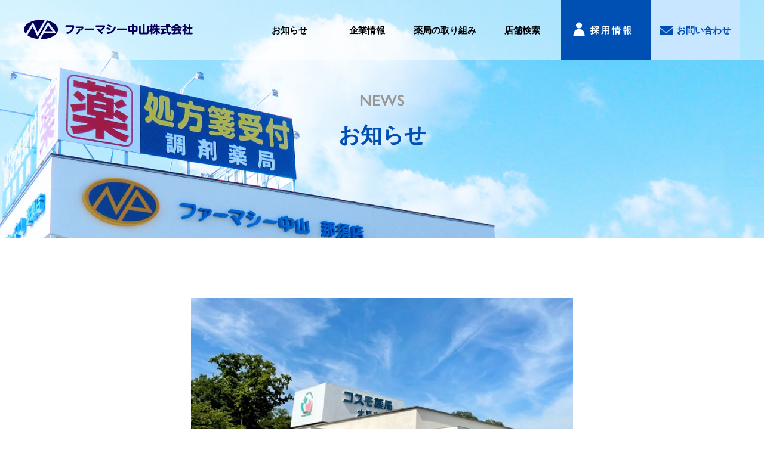

--- FILE ---
content_type: text/html; charset=UTF-8
request_url: https://p-nakayama.com/information/?p=460
body_size: 4017
content:
<!DOCTYPE HTML>
<html lang="ja">
<head>
<!-- Global site tag (gtag.js) - Google Analytics -->
<script async src="https://www.googletagmanager.com/gtag/js?id=G-DTCXK8P7ZP"></script>
<script>
  window.dataLayer = window.dataLayer || [];
  function gtag(){dataLayer.push(arguments);}
  gtag('js', new Date());

  gtag('config', 'G-DTCXK8P7ZP');
</script>

<link rel="shortcut icon" href="img/favicon.png" sizes="192x192">
<link rel="apple-touch-icon" href="img/favicon.png" sizes="192x192">
<link rel="icon" href="img/favicon.png" sizes="192x192">

<meta charset="utf-8">
<meta name="viewport" content="width=device-width,maximum-scale=3" />
<meta name="keywords" content="薬局,栃木県,茨城県,調剤薬局,栃木市,薬,高齢者専門宅配弁当"/>
<meta name="description" content="栃木県・茨城県で調剤薬局を経営するファーマシー中山株式会社です。本社所在地　栃木県栃木市。主な事業内容　調剤薬局の経営。" />
<title>ファーマシー中山株式会社｜栃木県・茨城県の調剤薬局｜  【猛暑！】すぐ出来る熱中症対策4選</title>
<link href="../../../../css/default.css" rel="stylesheet" type="text/css" />
<link href="../../../../css/import.css" rel="stylesheet" type="text/css" />

<script src="https://ajax.googleapis.com/ajax/libs/jquery/1.12.2/jquery.min.js"></script>
<script src="//code.jquery.com/jquery-migrate-1.2.1.min.js"></script>
	<!--jquery9x以上での動作不具合の対処-->
<link rel="stylesheet" href="https://use.typekit.net/zsk0kaf.css">
<link rel="stylesheet" href="https://use.typekit.net/vhw0wft.css">
<script type="text/javascript" src="../../../../js/drawer.min.js"></script>
<script type="text/javascript" src="../../../../js/iscroll.js"></script>
<script>
$(document).ready(function() {
$('.drawer').drawer();
});
</script>
</head>
<body class="drawer drawer--top"><!-- #BeginLibraryItem "/Library/header.lbi" --><header id="header">
<div id="header-inner">
    <div class="headerL">
        <a href="../../../../index.html">
            <h1><img src="../../../../img/headerTitle283_33.svg" alt="ファーマシー中山"></h1>
        </a>
    </div>
<div class="spOnly">
<button type="button" class="drawer-toggle drawer-hamburger spOnly">
<span class="sr-only">toggle navigation</span>
<span class="drawer-hamburger-icon"></span>
</button>
</div>
<nav id="globalmenu" class="drawer-nav" role="navigation">
<ul class="drawer-menu">
<li class="g_menu_a"><a href="../../../../index.html">TOP</a></li>
<li class="g_menu_b"><a href="https://p-nakayama.com/information/">お知らせ</a></li>
<li class="g_menu_c"><a href="../../../../company.html">企業情報</a></li>
<li class="g_menu_d"><a href="../../../../works.html">薬局の取り組み</a></li>
<li class="g_menu_e"><a href="../../../../store.html">店舗検索</a></li>
<li class="g_menu_f"><a href="https://p-nakayama.com/recruit/" target="_blank">採用情報</a></li>
<li class="g_menu_g"><a href="../../../../contact.html">お問い合わせ</a></li>
</ul>
</nav>
</div>
</header><!-- #EndLibraryItem --><article id="information" class="basicPages">
  <section class="pageTimg infoPageTimg">
    <p>NEWS</p>
    <h2>お知らせ</h2>
</section>

<section class="informationBox">
<div class="eyeCatch">
<img width="640" height="376" src="https://p-nakayama.com/information/wp-content/uploads/2022/06/A3490E1D-C394-442B-ACDF-3632EF50552B-640x376.jpeg" class="attachment-thumbnail640 size-thumbnail640 wp-post-image" alt="" decoding="async" loading="lazy" srcset="https://p-nakayama.com/information/wp-content/uploads/2022/06/A3490E1D-C394-442B-ACDF-3632EF50552B-640x376.jpeg 640w, https://p-nakayama.com/information/wp-content/uploads/2022/06/A3490E1D-C394-442B-ACDF-3632EF50552B-340x200.jpeg 340w" sizes="auto, (max-width: 640px) 100vw, 640px" />

</div>
<h2 class="infoTitle">【猛暑！】すぐ出来る熱中症対策4選</h2>
<p class="categoryName tips">TIPS</p>　<p class="time">2022.6.30</p>
<div class="contentBox">
<p>こんにちは！</p>
<p>広報担当のM.Mです。</p>
<p>梅雨が明け、連日厳しい夏の暑さが続きますね。</p>
<p>&nbsp;</p>
<p>高い湿度と急な気温の上昇に、だるさや体調不良を感じてはいませんか？</p>
<p>体がまだ暑さに慣れていない梅雨から夏の初め頃は、特に熱中症になりやすい時期と言われています。</p>
<p>また今夏は特に例年より気温が高く、猛暑が予想されているようです。</p>
<p>&nbsp;</p>
<p>熱中症は普段からの予防がとても大切です！</p>
<p>今回はすぐに出来る簡単な熱中症対策を4つご紹介いたします。</p>
<p>&nbsp;</p>
<p>①こまめに水分を取る</p>
<p>室内で過ごしていたりすると、あまり喉が渇かず水分補給を忘れてしまうことがあります。</p>
<p>意識して定期的に水分を取るようにしましょう。</p>
<p>&nbsp;</p>
<p>②暑い日に無理はしない</p>
<p>このくらいならまだ我慢できる！と無理はせず、暑い日は冷房や扇風機、 暑さ対策グッズなどを使用して活動に適切な温度を保つようにしましょう。</p>
<p>&nbsp;</p>
<p>③規則正しい生活を心掛ける</p>
<p>暑さで食欲が落ちたり、寝付けない日が増えたりすることもあると思いますが、 生活リズムの乱れは熱中症を引き起こすリスクが高くなります。</p>
<p>冷房等を適切に活用して気温を調節し、食事や睡眠をできるだけ取れるようにしましょう。</p>
<p>&nbsp;</p>
<p>④ 体を暑さに慣らす</p>
<p>暑さを避けることも大切ですが、暑さに強い体を作ることも大切です。</p>
<p>無理をしない程度に軽い運動や入浴をして体を暑さに慣らしていきましょう。</p>
<p>水分補給は絶対に忘れずに！</p>
<p>&nbsp;</p>
<p>普段から健康管理をきちんとしている人や、 風邪とは無縁の人でも、ちょっとした原因で熱中症になってしまうことがあります。</p>
<p>気象情報等を確認し、対策をして夏を乗り切りましょう！</p>
 </div>
</section>



<div class="pagenavi">
<ul>
<li class="prev"><a href="https://p-nakayama.com/information/?p=455" rel="prev">前のページ</a></li>
<li class="next"><a href="https://p-nakayama.com/information/?p=465" rel="next">次のページ</a></li>
</ul>
</div><!-- / .pagenavi -->
<div class="infoBottom">
<div class="categoryList">
<h2>記事カテゴリー</h2>
<ul>
	<li class="cat-item cat-item-8"><a href="https://p-nakayama.com/information/?cat=8">BLOG</a>
</li>
	<li class="cat-item cat-item-1"><a href="https://p-nakayama.com/information/?cat=1">NEWS</a>
</li>
	<li class="cat-item cat-item-3"><a href="https://p-nakayama.com/information/?cat=3">TIPS</a>
</li>
	<li class="cat-item cat-item-4"><a href="https://p-nakayama.com/information/?cat=4">メディア情報</a>
</li>
	<li class="cat-item cat-item-10"><a href="https://p-nakayama.com/information/?cat=10">先輩ブログ</a>
</li>
	<li class="cat-item cat-item-11"><a href="https://p-nakayama.com/information/?cat=11">店舗・地域紹介</a>
</li>
	<li class="cat-item cat-item-9"><a href="https://p-nakayama.com/information/?cat=9">採用情報</a>
</li>
	<li class="cat-item cat-item-2"><a href="https://p-nakayama.com/information/?cat=2">栄養新聞</a>
</li>
</ul>
</div>

<div class="articleList">
<h2>最新の記事</h2>
<ul>
<li>
<div class="listThumbnail">
<a href="https://p-nakayama.com/information/?p=2726"><img width="80" height="80" src="https://p-nakayama.com/information/wp-content/uploads/2026/01/image7-002-2-80x80.jpeg" class="attachment-thumbnail80 size-thumbnail80 wp-post-image" alt="" decoding="async" loading="lazy" srcset="https://p-nakayama.com/information/wp-content/uploads/2026/01/image7-002-2-80x80.jpeg 80w, https://p-nakayama.com/information/wp-content/uploads/2026/01/image7-002-2-150x150.jpeg 150w" sizes="auto, (max-width: 80px) 100vw, 80px" /></a>
</div>
<div class="listText">
<p class="listTime">2026.1.15</p>
<p class="listTitle"><a href="https://p-nakayama.com/information/?p=2726">【先輩ブログ】医療事務のTです！【コスモ薬局】</a></p>
</div>
</li>

<li>
<div class="listThumbnail">
<a href="https://p-nakayama.com/information/?p=2722"><img width="80" height="80" src="https://p-nakayama.com/information/wp-content/uploads/2026/01/2026.01.07-80x80.png" class="attachment-thumbnail80 size-thumbnail80 wp-post-image" alt="" decoding="async" loading="lazy" srcset="https://p-nakayama.com/information/wp-content/uploads/2026/01/2026.01.07-80x80.png 80w, https://p-nakayama.com/information/wp-content/uploads/2026/01/2026.01.07-150x150.png 150w" sizes="auto, (max-width: 80px) 100vw, 80px" /></a>
</div>
<div class="listText">
<p class="listTime">2026.1.7</p>
<p class="listTitle"><a href="https://p-nakayama.com/information/?p=2722">管理栄養士に聞きました！鍋料理について</a></p>
</div>
</li>

<li>
<div class="listThumbnail">
<a href="https://p-nakayama.com/information/?p=2702"><img width="80" height="80" src="https://p-nakayama.com/information/wp-content/uploads/2026/01/スクリーンショット-2026-01-07-161725-80x80.png" class="attachment-thumbnail80 size-thumbnail80 wp-post-image" alt="" decoding="async" loading="lazy" srcset="https://p-nakayama.com/information/wp-content/uploads/2026/01/スクリーンショット-2026-01-07-161725-80x80.png 80w, https://p-nakayama.com/information/wp-content/uploads/2026/01/スクリーンショット-2026-01-07-161725-150x150.png 150w" sizes="auto, (max-width: 80px) 100vw, 80px" /></a>
</div>
<div class="listText">
<p class="listTime">2026.1.7</p>
<p class="listTitle"><a href="https://p-nakayama.com/information/?p=2702">&#x1f4e2; マイナビ2027で　インターン・説明会 エントリー受付中！</a></p>
</div>
</li>

</ul>

</div>
</div>

</article><!-- #BeginLibraryItem "/Library/footer.lbi" --><footer>
    <div class="footerInner">
        <div class="footerL">
            <div class="footerL1">
                <a href="../../../../index.html"><img src="../../../../img/footerTitle283_33.svg" alt="ファーマシー中山"></a>
            </div>
            <div class="footerL2">
                <p>〒328-0061 栃木県栃木市新井町1010-3<br>TEL : 0282-25-2582</p>
            </div>
        </div>
        <div class="footerR">
            <div>
                <a href="https://www.instagram.com/pharmacy_nakayama_/" target="_blank"><img src="../../../../img/footerIg.png" alt=""></a>
                <a href="https://www.facebook.com/profile.php?id=100054498577931&eid=ARD8uLOMUb-JbaVUMEpJB1MGsS2xLR1jeCHwHqhvPWvWDmD7_LS-YKfiGAq4yWzmFmeMPQ2uv11JjXlh" target="_blank"><img src="../../../../img/footerFb.png" alt=""></a>
            </div>
            <ul>
                <li><a href="../../../../privacy.html">プライバシーポリシー</a></li>
                <li><a href="../../../../sitemap.html">サイトマップ</a></li>
            </ul>
        </div>
        <div class="footerB">
            <p>Copyright©Pharmacy Nakayama Co.,Ltd.</p>
        </div>
    </div>
</footer><!-- #EndLibraryItem --></body>
</html>


--- FILE ---
content_type: text/css
request_url: https://p-nakayama.com/css/default.css
body_size: 1239
content:
@charset "UTF-8";
/* CSS Document */
/*======================リセット============================*/
html, body, div, span, applet, object, iframe,
h1, h2, h3, h4, h5, h6, p, blockquote, pre,
a, abbr, acronym, address, big, cite, code,
del, dfn, em, font, img, ins, kbd, q, s, samp,
small, strike, strong, sub, sup, tt, var,
b, u, i, center,
dl, dt, dd, ol, ul, li,
fieldset, label, legend
{
	 margin: 0;
  padding: 0;
  border: 0;
  outline: 0;
  font-size: 100%;
  vertical-align: baseline;
  background: transparent;
}
html{
	font-size:62.5%;
    box-sizing: border-box;
    font-family:"ヒラギノ角ゴ Pro","ヒラギノ角ゴ ProN","Hiragino Sans","Hiragino Kaku Gothic Pro", "Hiragino Kaku Gothic ProN", Meiryo, "sans-serif";
    color:#000000;
}


ol, ul {
  list-style: none;
}
blockquote, q {
  quotes: none;
}


/*使用webフォント
Gill Sans Nova SemiBold
    font-family: gill-sans-nova, sans-serif;
    font-weight: 600;
    font-style: normal;
*/


/* remember to define focus styles! */
:focus {
  outline: 0;
}

/* remember to highlight inserts somehow! */
ins {
  text-decoration: none;
}
del {
  text-decoration: line-through;
}
p{

text-justify:inter-ideograph; 
line-break: strict;
}

/* tables still need 'cellspacing="0"' in the markup */
table {
  border-collapse: collapse;
  border-spacing: 0;
}
/* padding、borderサイズに依存しない */
*, *:before, *:after {
    -webkit-box-sizing: border-box;
       -moz-box-sizing: border-box;
         -o-box-sizing: border-box;
        -ms-box-sizing: border-box;
            box-sizing: border-box;
}

/*ロールオーバーでリンクを透過**→画像だけに効くようにするにはimgをいれる【a img:hover】*/
a:hover:not(.top01inner ul li a,.sectionLink,.top05 ul li a):not(.myNumberLink) {
	filter:alpha(opacity=70);
	-moz-opacity:0.7;
	opacity:0.7;
	-webkit-transition: all 0.3s ease;
    -moz-transition: all 0.3s ease;
    -o-transition: all 0.3s ease;
    transition: all  0.3s ease;
}
a{
    text-decoration: none;
    color:#000000;
}
/*iphoneでのsubmit装飾をリセット*/
input[type="submit"] {
-webkit-appearance: none;
}
/*iphoneでのbutton装飾をリセット*/
input[type="button"] {
-webkit-appearance: none;
}
div:after   {  
     content: ".";   
     display: block;   
     visibility: hidden;   
     height: 0.1px;   
     font-size: 0.1em;   
     line-height: 0;   
     clear: both;   
}  
  
div {   
     *display: inline-block;
} 
/*======================リセット終わり===	=========================*/


.displayNone {
	display:none;
}

--- FILE ---
content_type: text/css
request_url: https://p-nakayama.com/css/import.css
body_size: 29
content:
@import url(pc_style.css) screen and (min-width: 769px); /*pc */
@import url(sp_style.css) screen and (max-width: 768px);　/*mobile */



--- FILE ---
content_type: text/css
request_url: https://p-nakayama.com/css/pc_style.css
body_size: -13
content:
@charset "UTF-8";
@import "pc_common.css";
@import "pc_detail.css";
@import "pc_detail_h.css";


--- FILE ---
content_type: text/css
request_url: https://p-nakayama.com/css/sp_style.css
body_size: 10
content:
@charset "UTF-8";
@import "sp_common.css";
@import "sp_detail.css";
@import "sp_detail_h.css";
@import "drawer.css";


--- FILE ---
content_type: text/css
request_url: https://p-nakayama.com/css/pc_common.css
body_size: 810
content:
.spOnly{
display:none!important;

}
/*ヘッダー*/
#header {
    width:100%;
    height:100px;
    background-color:rgba(255,255,255,0.5);
    position:fixed;
    left:0;
    top:0;
    z-index:100;
}
#header-inner {
    width:1200px;
    height:auto;
    overflow:hidden;
    margin-left:auto;
    margin-right:auto;
}
.headerL {
    width:283px;
    float:left;
    padding-top:33px;
}
.headerL a {
    display:block;
    width:100%;
}
.headerL a img {
    display:block;
    width:100%;
}
/*グローバルメニュー*/

#globalmenu {
    width: 820px;
    height: auto;
    float:right;
    overflow:hidden;
}

#globalmenu ul li {
	width:130px;
	height:100px;
	float:left;
}
.g_menu_f {
    width:150px!important;
}
.g_menu_f a {
    color:#ffffff!important;
    background-color:#0050B4!important;
    font-weight:bold!important;
    padding-left:20px;
    letter-spacing:3px;
    background-image:url("../img/23_header_recruit.png");
    background-size:20px auto;
    background-position:20px 37px;
    background-repeat:no-repeat;
}
.g_menu_g {
    width:150px!important;
}
.g_menu_g a {
    color:#0050B4!important;
    background-color:#C8E6FF!important;
    padding-left:27px;
    background-image:url("../img/23_header_contact.png");
    background-size:22px auto;
    background-position:15px 43px;
    background-repeat:no-repeat;
}

#globalmenu ul li a {
    display:block;
    width:100%;
    height:100%;
	font-family: noto-sans-cjk-jp, sans-serif;
    font-weight:bold;
    font-style: normal;
    padding-top:43px;
    text-align:center;
    font-size:1.5rem;
    line-height:1em;
}
.g_menu_a {
    display:none;
}

/*フッター*/
footer {
    width:100%;
    height:145px;
    background-color:#0050B4;
    padding-top:30px;
}
.footerInner {
    width:1200px;
    margin:0 auto;
    overflow:hidden;
}
.footerL {
    width:630px;
    overflow:hidden;
    float:left;
}
.footerL1 {
    width:283px;
    padding-top:8px;
    float:left;
}
.footerL2 {
    width:320px;
    float:right;
}
.footerL2 p {
    color:#ffffff;
    font-size:1.5rem;
    line-height:1.8em;
}
.footerR {
    width:410px;
    float:right;
    overflow:hidden;
}
.footerR div {
    width:110px;
    float:left;
    height:40px;
}
.footerR div a {
    display:block;
    width:40px;
    float:left;
    margin-right:15px;
}
.footerR div a img {
    display:block;
    width:100%;
}
.footerR ul li {
    display:block;
    width:115px;
    height:33px;
    float:left;
    text-align:center;
    padding-top:10px;
}
.footerR ul li a {
    color:#ffffff;
    font-weight:bold;
    font-size:1.5rem;
    line-height:1em;
}
.footerR ul li:first-child {
    width:185px;
    border-right:solid 1px #ffffff;
}
.footerB {
    width:100%;
    clear:both;
    padding-top:10px;
}
.footerB p {
    font-size:1.5rem;
    line-height:1.8em;
    text-align:left;
    color:#ffffff;
}









--- FILE ---
content_type: text/css
request_url: https://p-nakayama.com/css/pc_detail.css
body_size: 9199
content:
@charset "UTF-8";
/*------------------------------TOP------------------------------*/
.top01 {
	position: relative;
	width: 100vw;
	height: 100vh;
}
.slideBgImg {
	position: absolute;
	top: 0;
	left: 0;
	bottom: 0;
	right: 0;
	opacity: 0;
	animation: topSlide 24s infinite;
	z-index: 2;
}
.top01 .slideBg1 {
	background-image: url("../img/indexSlide01.png");
	background-size: cover;
	background-position: center center;
}
.top01 .slideBg2 {
	background-image: url("../img/indexSlide03.png");
	background-size: cover;
	background-position: center center;
	animation-delay: 8s;
}
.top01 .slideBg3 {
	background-image: url("../img/indexSlide04.jpg");
	background-size: cover;
	background-position: center center;
	animation-delay: 16s;
}
@keyframes topSlide {
	0% {
		opacity: 0;
	}
	12.5% {
		opacity: 1;
	}
	25% {
		opacity: 1;
	}
	37.5% {
		opacity: 0;
		z-index: 1;
	}
	100% {
		opacity: 0;
	}
}
.top01 h2 {
	font-size: 3.8rem;
	line-height: 2.5em;
	text-align: left;
	color: #0050B4;
	font-weight: bold;
	position: absolute;
	left: 10%;
	top: 35%;
	text-shadow: 0px 0px 20px #ffffff, 0px 0px 20px #ffffff, 0px 0px 20px #ffffff, 0px 0px 20px #ffffff;
	letter-spacing: 7px;
	z-index: 3;
}
.top01 .banner-labo {
	position: absolute;
	right: 40px;
	bottom: 180px;
	z-index: 3;
	width: 270px;
	height: auto;
}
.top01 .banner-labo a img {
	display: block;
	max-width: 100%;
	height: auto;
	/*filter: drop-shadow(5px 5px 5px #ffffff);*/
}
.top01inner {
	width: 1300px;
	height: 322px;
	margin: 0 auto;
	position: absolute;
	bottom: -200px;
	left: 50%;
	transform: translateX(-50%);
	-webkit-transform: translateX(-50%);
	-ms-transform: translateX(-50%);
	z-index: 3;
}
.top01inner ul {
    display:block;
    width:100%;
    -webkit-display: flex;
    display: flex;
    -webkit-justify-content: space-between;
    justify-content: space-between;
}
.top01inner ul li {
	display: block;
	width: 245px;
	height: 322px;
}
.top01inner ul li a {
	display: block;
	width: 100%;
	height: 100%;
	font-size: 2.1rem;
	line-height: 1.5em;
	text-align: center;
	color: #0050B4;
	font-weight: bold;
	box-shadow: 0px 0px 15px #000000;
	-webkit-transition: all 0.3s ease;
	-moz-transition: all 0.3s ease;
	-o-transition: all 0.3s ease;
	transition: all 0.3s ease;
}
.top01inner ul li a span {
	font-size: 1.6rem;
}
.top01inA {
	background-image: url("../img/pa_index01.jpg");
	background-size: 100% 100%;
	background-position: center center;
	padding-top: 46px;
}
.top01inB {
	background-image: url("../img/pa_index02.jpg");
	background-size: 100% 100%;
	background-position: center center;
	padding-top: 30px;
}
.top01inC {
	background-image: url("../img/pa_index03.jpg");
	background-size: 100% 100%;
	background-position: center center;
	padding-top: 40px;
}
.top01inD {
	background-image: url("../img/pa_index04.jpg");
	background-size: 100% 100%;
	background-position: center center;
	padding-top: 40px;
}
.top01inE {
	background-image: url("../img/pa_index_robocarecenter.jpg");
	background-size: 100% 100%;
	background-position: center center;
	padding-top: 40px;
}
.top01inner ul li a:hover {
	box-shadow: 0px 0px 10px #ffffff;
	-webkit-transition: all 0.3s ease;
	-moz-transition: all 0.3s ease;
	-o-transition: all 0.3s ease;
	transition: all 0.3s ease;
}
.top02 {
	width: 100%;
	height: 680px;
	background-color: #C8E6FF;
	padding-top: 310px;
	margin-bottom: 80px;
}
.top02 h3 {
	font-size: 3rem;
	text-align: center;
	font-weight: bold;
	color: #0050B4;
	line-height: 1em;
	margin-bottom: 40px;
}
.top02 p {
	font-size: 1.8rem;
	line-height: 2.2em;
	text-align: center;
	margin-bottom: 40px;
}
.sectionLink {
	display: block;
	width: 250px;
	height: 40px;
	border-radius: 20px;
	font-size: 1.5rem;
	line-height: 1em;
	padding-top: 12px;
	color: #ffffff;
	text-align: center;
	margin-left: auto;
	margin-right: auto;
	background-color: #0050B4;
	border: solid 1px #0050B4;
	-webkit-transition: all 0.3s ease;
	-moz-transition: all 0.3s ease;
	-o-transition: all 0.3s ease;
	transition: all 0.3s ease;
}
.sectionLink:hover {
	background-color: #ffffff;
	color: #0050B4;
	border: solid 1px #0050B4;
	-webkit-transition: all 0.3s ease;
	-moz-transition: all 0.3s ease;
	-o-transition: all 0.3s ease;
	transition: all 0.3s ease;
}

.prescription03 .sectionLink {
	display: block;
	width: 350px!important;
	font-size: 1.5rem;
}


.top03 {
	width: 1000px;
	margin: 0 auto 105px;
}
.sectionEnTitle {
	font-size: 1.8rem;
	color: #979797;
	text-align: center;
	line-height: 1em;
	font-family: gill-sans-nova, sans-serif;
	font-weight: 600;
	font-style: normal;
	margin-bottom: 15px;
	letter-spacing: 2px;
}
.sectionTitle {
	font-size: 3rem;
	color: #0050B4;
	text-align: center;
	line-height: 1em;
	margin-bottom: 80px;
}
#top .sectionTitle {
	margin-bottom: 40px !important;
}
.top03 ul {
	margin-bottom: 80px;
	-webkit-display: flex;
	display: flex;
	-webkit-justify-content: space-between;
	justify-content: space-between;
	flex-wrap: wrap;
}
.top03 ul::after {
	content: "";
	display: block;
	width: 300px;
}
.top03 ul li {
	display: block;
	width: 300px;
	margin-bottom: 40px;
}
.top03infoImg {
	display: block;
	width: 100%;
	height: auto;
	margin-bottom: 10px;
}
.top03infoImg img {
	display: block;
	width: 300px !important;
	height: 180px !important;
	object-fit: cover !important;
}
.top03 ul li p {
	text-align: left;
	font-size: 1.3rem;
	line-height: 1.8em;
}
.top03today {
	display: block;
	width: 220px;
	color: #0050B4;
	float: left;
}
.top03today span {
	display: inline-block;
	text-align: center !important;
	width: 110px;
	margin-right: 10px;
}
.top03today span a {
	color: #ffffff !important;
}
.infoCatNews {
	background-color: #0050B4;
}
.infoCatShinbun {
	background-color: #427DBC;
}
.infoCatOkusuri {
	background-color: #7FA9D6;
}
.infoCatMedia {
	background-color: #979797;
}
.infoCatHoumon {
	background-color: #666666;
}
.top03text {
	display: block;
	clear: both;
	width: 100%;
	font-size: 1.5rem !important;
	padding-top: 2px;
}
.top04 {
	width: 100%;
	height: 870px;
	background-color: #C7E5FF;
	padding-top: 75px;
	padding-bottom: 105px;
}
.top04inner {
	width: 1200px;
	margin: 0 auto 80px;
}
.top04inner p {
	font-size: 1.5rem;
	line-height: 2em;
	text-align: center;
	margin-bottom: 60px;
}
.top04inner ul li {
	display: block;
	width: 370px;
	height: 280px;
	float: left;
	margin-right: 45px;
}
.top04inner ul li:last-child {
	margin-right: 0 !important;
}
.top04inner ul li a {
	display: block;
	width: 100%;
	height: 100%;
	position: relative;
}
.top04inner ul li a h4 {
	display: block;
	width: 100%;
	height: 65px;
	font-size: 1.8rem;
	line-height: 1em;
	color: #ffffff;
	text-align: center;
	font-weight: bold;
	background-color: rgba(0, 80, 180, 0.6);
	letter-spacing: 5px;
	padding-top: 23px;
	position: absolute;
	bottom: 0;
}
.top04inner ul li:nth-child(1) a {
	background-image: url("../img/top05.jpg");
	background-size: cover;
}
.top04inner ul li:nth-child(2) a {
	background-image: url("../img/top06.jpg");
	background-size: cover;
}
.top04inner ul li:nth-child(3) a {
	background-image: url("../img/top07.jpg");
	background-size: cover;
}
.top05 {
	width: 100%;
	overflow: hidden;
}
.top05 ul li {
	display: block;
	width: 50%;
	height: 438px;
	float: left;
}
.top05 ul li a {
	display: block;
	width: 100%;
	height: 100%;
	font-size: 3rem;
	line0-height: 1.5em;
	text-align: center;
	color: #ffffff;
	padding-top: 165px;
	background: rgba(0, 0, 0, 0.6);
	-webkit-transition: all 0.3s ease;
	-moz-transition: all 0.3s ease;
	-o-transition: all 0.3s ease;
	transition: all 0.3s ease;
}
.top05 ul li a span {
	font-size: 1.8rem;
	font-family: gill-sans-nova, sans-serif;
	font-weight: 600;
	font-style: normal;
}
.top05 ul li:nth-child(1) {
	background-image: url("../img/top08.jpg");
	background-size: cover;
	background-position: center center;
}
.top05 ul li:nth-child(2) {
	background-image: url("../img/top09.jpg");
	background-size: cover;
	background-position: center center;
}
.top05 ul li a:hover {
	background: rgba(255, 255, 255, 0.5);
	color: #0050B4;
	-webkit-transition: all 0.3s ease;
	-moz-transition: all 0.3s ease;
	-o-transition: all 0.3s ease;
	transition: all 0.3s ease;
}
.top06 {
	width: 1200px;
	padding: 60px 0;
	margin: 0 auto;
}
/*------------------------------TOP------------------------------*/
/*------------------------------visitor------------------------------*/
#visitor .pageTimg {
	background-image: url("../img/visitor01.jpg");
	background-position: center center;
	background-size: cover;
}
.pageTimg {
	width: 100%;
	height: 542px;
	padding-top: 205px;
	border-bottom: solid 62px #C7E5FF;
	margin-bottom: 180px;
}
.pageTimg p {
	font-size: 2.6rem;
	color: #979797;
	text-align: center;
	font-family: gill-sans-nova, sans-serif;
	font-weight: 600;
	font-style: normal;
	line-height: 1em;
	margin-bottom: 23px;
}
.pageTimg h2 {
	font-size: 3.6rem;
	line-height: 1.3em;
	color: #0050B4;
	text-align: center;
	margin-bottom: 82px;
}
.pageTimg img {
	display: block;
	width: 250px;
	margin: 0 auto;
	filter: drop-shadow(0px 0px 15px #999999);
}
.chartPage01 {
	width: 1200px;
	margin: 0 auto 95px;
}
.chartPage01 p {
	font-size: 1.5rem;
	text-align: center;
	line-height: 2em;
}
.chartPage02 {
	width: 1200px;
	overflow: hidden;
	margin: 0 auto 30px;
}
.chartPage02 ul li {
	display: block;
	width: 370px;
	float: left;
	margin-right: 45px;
	margin-bottom: 125px;
}
.chartPage02 ul li:nth-child(3n) {
	margin-right: 0 !important;
}
.chartPage02 ul li div {
	width: 100%;
	margin-bottom: 25px;
	position: relative;
}
.chartPage02 ul li div img {
	display: block;
	width: 100%;
}
.chartPage02 ul li div h3 {
	display: block;
	width: 100%;
	height: 65px;
	background-color: rgba(0, 80, 180, 0.6);
	position: absolute;
	bottom: 0;
	font-size: 1.8rem;
	font-weight: bold;
	text-align: center;
	color: #ffffff;
	padding-top: 20px;
}
.sL02 {
	width: 200px !important;
}
.chartPage02 ul li p {
	font-size: 1.5rem;
	line-height: 2em;
	margin-bottom: 30px;
}
.chartPage03 {
	width: 100%;
	height: 420px;
	background-color: #C7E5FF;
	overflow: hidden;
	padding-top: 135px;
}
.chartPage03 ul {
	display: block;
	width: 1200px;
	margin: 0 auto;
}
.chartPage03 ul li {
	display: block;
	width: 550px;
	margin-right: 100px;
	float: left;
}
.chartPage03 ul li:nth-child(2n) {
	margin-right: 0 !important;
}
.chartPage03 ul li a img {
	width: 100%;
	filter: drop-shadow(0px 0px 15px #999999);
}
/*------------------------------visitor------------------------------*/
/*------------------------------homecare------------------------------*/
#homecare .pageTimg {
	background-image: url("../img/homecare01.jpg");
	background-position: center center;
	background-size: cover;
}
#homecareTop {
	padding-top: 160px !important;
}
#homecareTop h2 {
	margin-bottom: 20px !important;
}
#homecareTop h2 span {
	font-size: 2.9rem !important;
}
.bUnderline {
	background: linear-gradient(transparent 50%, #C7E5FF 50%);
	padding-left: 50px;
	padding-right: 50px;
	padding-bottom: 5px;
}
.homecareLeaflet {
	width: 600px;
	margin: 0 auto 140px;
}
.homecareLeaflet a {
	display: block;
	width: 100%;
}
.homecareLeaflet a img {
	display: block;
	width: 100%;
	margin-bottom: 5px;
}
.homecareLeaflet a p {
	display: block;
	width: 100%;
	font-size: 1.2rem;
	line-height: 1.5em;
	text-align: center;
}
.chartPage0202 {
	width: 1200px;
	margin: 0 auto 160px;
}
.chartPage0202 ul {
	display: block;
	width: 100%;
	overflow: hidden;
	margin-bottom: 65px;
}
.chartPage0202 ul li {
	display: block;
	width: 340px;
	margin-right: 90px;
	float: left;
}
.chartPage0202 ul li:last-child {
	margin-right: 0;
}
.chartPage0202 ul li a img {
	width: 100%;
	margin-bottom: 10px;
}
.cP0202in {
	width: 100%;
	overflow: hidden;
	margin-bottom: 8px;
}
.cP0202today {
	font-size: 1.5rem;
	float: left;
	line-height: 1.7em;
	color: #0050B4;
}
.cP0202cat {
	font-size: 1.3rem;
	float: right;
	line-height: 1.8em;
	padding-left: 10px;
	padding-right: 10px;
}
.cP0202cat a {
	color: #ffffff !important;
}
.cP0202text {
	font-size: 1.5rem;
	line-height: 2em;
}
/*------------------------------homecare------------------------------*/
/*------------------------------store（cosmo）------------------------------*/
#store .pageTimg {
	background-image: url("../img/cosmo01.jpg");
	background-position: center center;
	background-size: cover;
}
.tenpo01 {
	width: 1200px;
	margin: 0 auto 45px;
}
.tenpo01 .sectionTitle {
	margin-bottom: 90px !important;
}
.tenpo01 p {
	font-size: 1.5rem;
	line-height: 2em;
	text-align: center;
}
.tenpo02 {
	width: 1200px;
	margin: 0 auto 80px;
	background: linear-gradient(90deg, #C7E5FF 0%, #C7E5FF 91%, #ffffff 91%, #ffffff 100%);
	padding-top: 70px;
	padding-bottom: 45px;
	padding-left: 100px;
	overflow: hidden;
}
.tenpo02 div {
	width: 537px;
	float: left;
}
.tenpo02 table tr {
	width: 100%;
	border-bottom: solid 1px #0050B4;
}
.tenpo02 table tr:last-child {
	border: none;
}
.tenpo02 table tr th {
	width: 149px;
	font-size: 1.5rem;
	color: #0050B4;
	text-align: left;
	font-weight: bold;
	padding-top: 20px;
	padding-bottom: 20px;
}
.tenpo02 table tr td {
	width: 388px;
	font-size: 1.5rem;
}
.tenpo02eigyo img {
	display: block;
	width: 388px;
}
.tenpo02img {
	display: block;
	width: 500px;
	float: right;
}
.tenpoLineLink {
	display: block;
	width: 300px !important;
}
.tenpoLineLink a {
	display: block;
	width: 100%;
}
.tenpoLineLink a img {
	display: block;
	width: 100%;
}
.tenpo03 {
	width: 1000px;
	overflow: hidden;
	margin: 0 auto 60px;
}
.tenpo03 h3 {
	font-size: 1.5rem;
	color: #0050B4;
	text-align: left;
	line-height: 3em;
	border-bottom: solid 1px #0050B4;
	margin-bottom: 45px;
}
.tenpo03 ul li {
	display: block;
	width: 200px;
	float: left;
	overflow: hidden;
	margin-bottom: 50px;
}
.tenpo03 ul li img {
	display: block;
	width: 80px;
	float: left;
	margin-right: 17px;
}
.tenpo03 ul li p {
	font-size: 1.3rem;
	line-height: 1.5em;
	text-align: left;
	padding-top: 10px;
}
.tenpo04 {
	width: 1200px;
	margin: 0 auto 80px;
}
.tenpo04 iframe {
	width: 100%;
	height: 400px;
	margin-bottom: 80px;
}
.lineLink {
	width: 400px;
	margin: 0 auto 160px;
}
.lineLink a img {
	width: 100%;
}
.jyoto01 {
	width: 900px;
	margin: 0 auto 90px;
	border: solid 8px #C7E5FF;
	padding: 25px 100px;
}
.jyoto01 h3 {
	font-size: 2rem;
	line-height: 1.8em;
	color: #0050B4;
	text-align: left;
}
.jyoto01 p {
	font-size: 1.8rem;
	line-height: 2em;
}
/*------------------------------store（cosmo）------------------------------*/
/*------------------------------history------------------------------*/
#company .pageTimg {
	background-image: url("../img/history01.jpg");
	background-position: center center;
	background-size: cover;
}
.chartPage04 {
	width: 100%;
	height: 420px;
	background-color: #C7E5FF;
	overflow: hidden;
	padding-top: 135px;
}
.chartPage04 ul {
	display: block;
	width: 550px;
	margin: 0 auto;
}
.chartPage04 ul li {
	display: block;
	width: 550px;
}
.chartPage04 ul li a img {
	width: 100%;
	filter: drop-shadow(0px 0px 15px #999999);
}
.history01 {
	width: 1000px;
	margin: 0 auto 150px;
}
.history01 table {
	width: 100%;
}
.history01 table tr {
	width: 100%;
	border-bottom: solid 1px #888888;
}
.history01 table tr:first-child {
	border-top: solid 1px #888888;
}
.history01 table tr th {
	width: 230px;
	padding: 15px 0 15px 55px;
	font-size: 1.5rem;
	color: #0050B4;
	font-weight: bold;
	line-height: 2em;
	text-align: left;
}
.history01 table tr td {
	width: 770px;
	padding: 15px 0 15px 20px;
	font-size: 1.5rem;
	line-height: 2em;
	text-align: left;
}
/*------------------------------history------------------------------*/
/*------------------------------outline------------------------------*/
.outline .history01 table tr th {
	background-color: #C7E5FF;
}
.outline01 {
	width: 1000px;
	margin: 0 auto 150px;
}
.outline01 div {
	width: 100%;
}
.outline01 div img {
	display: block;
	width: 475px;
	margin-bottom: 55px;
	margin-left: auto;
	margin-right: auto;
}
.outline01 div h4 {
	font-size: 3rem;
	text-align: center;
	line-height: 1.5em;
	margin-bottom: 15px;
}
.outline01 div p {
	font-size: 1.5rem;
	line-height: 2em;
	text-align: center;
}
/*------------------------------outline------------------------------*/
/*------------------------------company------------------------------*/
.company01 {
	width: 1000px;
	margin: 0 auto 150px;
}
.company01 p {
	font-size: 1.5rem;
	line-height: 2em;
	text-align: center;
	margin-bottom: 95px;
}
.company01 ul {
	display: block;
	width: 100%;
	overflow: hidden;
}
.company01 ul li {
	display: block;
	width: 450px;
	float: left;
	margin-right: 100px;
	margin-bottom: 100px;
}
.company01 ul li:nth-child(2n) {
	margin-right: 0 !important;
}
.company01 ul li a {
	display: block;
	width: 100%;
}
.company01 ul li a img {
	display: block;
	width: 100%;
}
/*------------------------------company------------------------------*/
/*------------------------------message------------------------------*/
.message01 {
	width: 1220px;
	margin: 0 auto 140px;
}
.message01 ul {
	display: block;
	width: 100%;
	overflow: hidden;
	padding: 10px;
}
.message01 ul li {
	display: block;
	width: 570px;
}
.message01L {
	float: left;
}
.message01R {
	float: right;
}
.message01pic {
	width: 100%;
	box-shadow: 0 0 10px rgba(0, 80, 180, 0.2);
	overflow: hidden;
	margin-bottom: 30px;
}
.message01pic img {
	display: block;
	width: 50%;
	float: left;
}
.message01Name {
	width: 50%;
	float: right;
	padding-top: 21%;
}
.message01Name p {
	display: block;
	width: 185px;
	margin: 0 auto 5px;
	font-size: 1.5rem;
	line-hieght: 1.6em;
	text-align: left;
	font-weight: 300;
	white-space: nowrap;
}
.message01Name h4 {
	display: block;
	width: 185px;
	margin: 0 auto;
	font-size: 2.2rem;
	line-hieght: 1.1em;
	text-align: left;
	font-weight: 300;
	white-space: nowrap;
}
.message01text {
	display: block;
	width: 100%;
	font-size: 1.5rem;
	font-weight: 300;
	line-height: 1.8em;
	text-align: justify;
	text-justify: inter-ideograph;
	text-align-last: left;
}
/*------------------------------message------------------------------*/
/*------------------------------healthsupport------------------------------*/
#works .pageTimg {
	background-image: url("../img/healthsupport01_02.jpg");
	background-position: center center;
	background-size: cover;
}
.healthsupport01 {
	width: 1200px;
	margin: 0 auto 130px;
}
.healthsupport01in {
	width: 100%;
	height: 500px;
	position: relative;
}
.healthsupport01in img {
	display: block;
	width: 600px;
	position: absolute;
	top: 0;
	right: 0;
	z-index: 1;
}
.healthsupport01in div {
	width: 670px;
	height: 410px;
	background-color: #C6E4FF;
	padding: 65px 135px 0 100px;
	position: absolute;
	bottom: 0;
	left: 0;
}
.healthsupport01in div h4 {
	font-size: 2.5rem;
	color: #0050B4;
	text-align: left;
	line-height: 1.5em;
	margin-bottom: 15px;
}
.healthsupport01in div p {
	font-size: 1.5rem;
	line-height: 1.8em;
	text-align: justify;
	text-justify: inter-ideograph;
	text-align-last: left;
}
.healthsupport02 {
	width: 100%;
	background-color: #C7E5FF;
	padding: 90px 0 80px;
	margin-bottom: 100px;
}
.healthsupport02in {
	width: 1000px;
	overflow: hidden;
	margin: 0 auto;
}
.healthsupport02in ul li {
	display: block;
	width: 470px;
	float: left;
	margin-right: 60px;
}
.healthsupport02in ul li:nth-child(2n) {
	margin-right: 0 !important;
}
.healthsupport02in ul li img {
	display: block;
	width: 100%;
	position: relative;
}
.healthsupport02in ul li h5 {
	display: block;
	width: 41px;
	height: 41px;
	border-radius: 20.5px;
	background-color: #0050B4;
	color: #ffffff;
	text-align: center;
	line-height: 1em;
	font-size: 1.8rem;
	padding-top: 10px;
	margin: -20.5px auto 15px auto;
	position: relative;
	z-index: 1;
}
.healthsupport02in ul li h4 {
	font-size: 1.8rem;
	line-height: 1.5em;
	text-align: center;
	color: #0050B4;
	font-weight: bold;
	margin-bottom: 10px;
}
.healthsupport02in ul li p {
	font-size: 1.5rem;
	line-height: 2em;
	text-align: justify;
	text-justify: inter-ideograph;
	text-align-last: left;
}
.healthsupport03 {
	width: 1200px;
	margin: 0 auto 170px;
}
.healthsupport03text {
	text-align: center;
	font-size: 1.5rem;
	line-height: 2em;
	margin-bottom: 50px;
}
.healthsupport03 ul {
	display: block;
	width: 100%;
	overflow: hidden;
	margin-bottom: 130px;
}
.healthsupport03 ul li {
	display: block;
	width: 370px;
	float: left;
	margin-right: 45px;
}
.healthsupport03 ul li:last-child {
	margin-right: 0 !important;
}
.healthsupport03 ul li div {
	width: 100%;
	position: relative;
	margin-bottom: 25px;
}
.healthsupport03 ul li div img {
	display: block;
	width: 100%;
}
.healthsupport03 ul li div h3 {
	display: block;
	width: 100%;
	height: 65px;
	background-color: rgba(0, 80, 180, 0.6);
	color: #ffffff;
	font-weight: bold;
	text-align: center;
	line-height: 1em;
	padding-top: 23px;
	font-size: 1.8rem;
	position: absolute;
	bottom: 0;
}
.healthsupport03 ul li p {
	font-size: 1.5rem;
	line-height: 2em;
	margin-bottom: 25px;
	text-align: justify;
	text-justify: inter-ideograph;
	text-align-last: left;
}
.healthsupport03 h2 {
	display: block;
	width: 1000px;
	font-size: 2.5rem;
	color: #0050B4;
	padding: 15px 0;
	border-top: solid 1px #0050B4;
	border-bottom: solid 1px #0050B4;
	text-align: center;
	margin: 0 auto;
}
/*------------------------------healthsupport------------------------------*/
/*------------------------------medicineconsultation------------------------------*/
.medcon01 {
	width: 100%;
	background-color: #C7E5FF;
	padding: 70px 0;
	margin-bottom: 90px;
}
.medcon01 div {
	width: 1000px;
	margin: 0 auto;
}
.medcon01 div h3 {
	font-size: 1.8rem;
	line-height: 1.5em;
	text-align: center;
	color: #0050B4;
	margin-bottom: 30px;
}
.medcon01 div ul {
	display: block;
	width: 100%;
	overflow: hidden;
}
.medcon01 div ul li {
	display: block;
	width: 500px;
	float: left;
	padding: 10px 25px 15px;
}
.medcon01 div ul li:first-child {
	border-right: dashed 2px #ffffff;
}
.medcon01 div ul li h4 {
	font-size: 1.8rem;
	text-align: center;
	line-height: 1.5em;
	font-weight: bold;
	color: #0050B4;
	margin-bottom: 30px;
}
.wUnderline {
	background: linear-gradient(transparent 50%, #ffffff 50%) !important;
	padding-left: 10px !important;
	padding-right: 10px !important;
	padding-bottom: 5px !important;
}
.medcon01 div ul li img {
	display: block;
	width: 100%;
}
.medcon02 {
	width: 1000px;
	margin: 0 auto 160px;
	overflow: hidden;
}
.medcon02 img {
	display: block;
	width: 470px;
	float: left;
}
.medcon02 div {
	width: 470px;
	float: right;
	padding-top: 60px;
}
.medcon02 div h3 {
	font-size: 1.8rem;
	color: #0050B4;
	font-weight: bold;
	text-align: left;
	line-height: 1.5em;
	margin-bottom: 20px;
}
.medcon02 div p {
	font-size: 1.5rem;
	line-height: 2em;
	margin-bottom: 85px;
}
.medcon02 div .sectionLink {
	margin-left: 0 !important;
	margin-right: auto !important;
}
/*------------------------------medicineconsultation------------------------------*/
/*------------------------------homeHealthcare------------------------------*/
.homeHealthcare01 {
	width: 1000px;
	margin: 0 auto 120px;
}
.homeHealthcare01 img {
	display: block;
	width: 100%;
	margin-bottom: 25px;
}
.hHealthcare01Text {
	font-size: 2.5rem;
	text-align: center;
	font-weight: bold;
	color: #0050B4;
	line-height: 1.7em;
}
.homeHealthcare02 {
	width: 100%;
	padding: 80px 0;
}
.hHc02blue {
	background-color: #C7E5FF;
}
.hHc02inner {
	width: 1000px;
	overflow: hidden;
	margin: 0 auto;
}
.hHc02inL {
	display: block;
	width: 470px;
	float: left;
}
.hHc02inR {
	display: block;
	width: 470px;
	float: right;
}
.hHc02inner div h3 {
	font-size: 1.8rem;
	color: #0050B4;
	text-align: left;
	line-height: 2em;
	margin-bottom: 15px;
}
.hHc02inner div h3 span {
	display: inline-block;
	width: 40px;
	height: 40px;
	background-color: #0050B4;
	border-radius: 20px;
	color: #ffffff;
	text-align: center;
	margin-right: 15px;
}
.hHc02inner div p {
	font-size: 1.5rem;
	line-height: 2em;
	margin-bottom: 50px;
}
.hHc02inner div .sectionLink {
	margin-left: 0 !important;
	margin-right: auto !important;
}
.homeHealthcare03 {
	width: 1000px;
	margin: 0 auto 120px;
	padding-top: 80px;
}
.homeHealthcare03 h3 {
	display: flex;
	align-items: center;
	justify-content: center;
	font-size: 3rem;
	line-height: 1.5em;
	color: #0050B4;
	margin-bottom: 45px;
}
.homeHealthcare03 h3:before, .homeHealthcare03 h3:after {
	border-top: 3px solid;
	content: "";
	width: 2em;
}
.homeHealthcare03 h3:before {
	margin-right: 0.8em;
}
.homeHealthcare03 h3:after {
	margin-left: 0.8em;
}
.homeHealthcare03 h3 span {
	text-decoration: underline;
}
.homeHealthcare03text {
	font-size: 1.5rem;
	line-height: 2em;
	text-align: center;
	margin-bottom: 45px;
}
.homeHealthcare03 ul {
	width: 100%;
	overflow: hidden;
	margin: 0 auto;
}
.homeHealthcare03 ul li {
	display: block;
	width: 280px;
	height: 510px;
	float: left;
	margin-right: 80px;
}
.homeHealthcare03 ul li:nth-child(3n) {
	margin-right: 0 !important;
}
.homeHealthcare03 ul li img {
	display: block;
	width: 100%;
	position: relative;
}
.homeHealthcare03 ul li h5 {
	display: block;
	width: 41px;
	height: 41px;
	border-radius: 20.5px;
	background-color: #0050B4;
	color: #ffffff;
	text-align: center;
	line-height: 1em;
	font-size: 1.8rem;
	padding-top: 10px;
	margin: -20.5px auto 15px auto;
	position: relative;
	z-index: 1;
}
.homeHealthcare03 ul li h4 {
	font-size: 1.8rem;
	line-height: 1.5em;
	text-align: center;
	color: #0050B4;
	font-weight: bold;
	margin-bottom: 10px;
}
.homeHealthcare03 ul li p {
	font-size: 1.5rem;
	line-height: 2em;
	text-align: justify;
	text-justify: inter-ideograph;
	text-align-last: left;
}
/*------------------------------homeHealthcare------------------------------*/
/*------------------------------registeredDietician------------------------------*/
.registeredDietician02 {
	width: 100%;
	padding: 80px 0;
	background-color: #C7E5FF;
	margin-bottom: 90px;
}
.registeredDietician02 div {
	width: 1000px;
	margin: 0 auto;
}
.registeredDietician02 div p {
	font-size: 1.5rem;
	text-align: center;
	line-height: 2em;
	margin-bottom: 60px;
}
.registeredDietician02 div img {
	display: block;
	width: 100%;
}
.registeredDietician03 {
	width: 1000px;
	margin: 0 auto 160px;
	overflow: hidden;
}
.registeredDietician03 img {
	display: block;
	width: 500px;
	float: left;
}
.registeredDietician03 div {
	width: 500px;
	float: right;
	padding-top: 180px;
}
.registeredDietician03 div h3 {
	font-size: 1.8rem;
	color: #0050B4;
	line-height: 1.5em;
	margin-bottom: 5px;
}
.registeredDietician03 div p {
	font-size: 1.5rem;
	margin-bottom: 50px;
}
.registeredDietician03 div .sectionLink {
	margin-left: 0 !important;
	margin-right: auto !important;
}
.rDVideo {
	width: 1200px;
	height: 570px;
	background-color: #C6E4FF;
	margin-bottom: 130px;
	margin-left: auto;
	margin-right: auto;
}
.rDVideo div {
	width: 695px;
	margin: 0 auto;
	padding-top: 80px;
}
.rDVideo div iframe {
	width: 100%;
	height: 391px;
}
/*------------------------------registeredDietician------------------------------*/
/*------------------------------familyPharmacy------------------------------*/
.familyPharmacy01 {
	width: 1000px;
	margin: 0 auto 120px;
	padding-top: 100px;
	overflow: hidden;
}
.familyPharmacy01 h3 {
	display: flex;
	align-items: center;
	justify-content: center;
	font-size: 3rem;
	line-height: 1.5em;
	color: #0050B4;
	margin-bottom: 45px;
}
.familyPharmacy01 h3:before, .familyPharmacy01 h3:after {
	border-top: 3px solid;
	content: "";
	width: 2em;
}
.familyPharmacy01 h3:before {
	margin-right: 0.8em;
}
.familyPharmacy01 h3:after {
	margin-left: 0.8em;
}
.familyPharmacy01 img {
	display: block;
	width: 470px;
	float: left;
}
.familyPharmacy01 div {
	display: block;
	width: 470px;
	float: right;
}
.familyPharmacy h4 {
	font-size: 1.8rem;
	color: #0050B4;
	text-align: left;
	line-height: 2em;
	margin-bottom: 15px;
}
.familyPharmacy h4 span {
	display: inline-block;
	width: 40px;
	height: 40px;
	background-color: #0050B4;
	border-radius: 20px;
	color: #ffffff;
	text-align: center;
	margin-right: 15px;
}
.familyPharmacy01 div p {
	font-size: 1.5rem;
	line-height: 2em;
	text-align: justify;
	text-justify: inter-ideograph;
	text-align-last: left;
}
.familyPharmacy02 {
	width: 100%;
	padding: 85px 0;
	margin-bottom: 95px;
	background-color: #C7E5FF;
}
.familyPharmacy02in {
	width: 1000px;
	margin: 0 auto;
	overflow: hidden;
}
.familyP02inL {
	width: 685px;
	float: left;
	margin-right: 40px;
}
.familyP02inL p {
	font-size: 1.5rem;
	line-height: 2em;
	margin-bottom: 20px;
}
.familyP02inL ul {
	display: block;
	width: 100%;
	background-color: #ffffff;
	border-radius: 5px;
	padding: 15px 40px 15px 25px;
}
.familyP02inL ul li {
	font-size: 1.5rem;
	line-height: 2em;
}
.familyP02inL ul li span {
	color: #0050B4;
}
.familyP02inR {
	width: 275px;
	float: left;
	padding-top: 125px;
}
.familyP02inR img {
	display: block;
	width: 100%;
}
.familyPharmacy01 .sectionLink {
	margin-left: 0 !important;
	margin-right: auto;
}
.familyPharmacy01 p {
	margin-bottom: 25px;
}
/*------------------------------familyPharmacy------------------------------*/
/*------------------------------prescription------------------------------*/
.prescription01 {
	width: 1000px;
	margin: 0 auto 110px;
}
.prescription01 img {
	display: block;
	width: 100%;
	margin-bottom: 25px;
}
.prescription01text {
	font-size: 2.5rem;
	color: #0050B4;
	text-align: center;
	line-height: 1.8em;
	margin-bottom: 45px;
	font-weight: bold;
}
.myNumberLink {
    width:800px;
    margin:0 auto 50px;
    padding-top:40px;
}
.myNumberLink h3 {
	font-size: 2.6rem;
	line-height: 1.5em;
    text-align:center;
	margin-bottom: 30px;
}
.myNumberLink div {
    width:100%;
    border:solid 3px #C4C4C4;
    padding:30px;
}
.myNumberLink div ul {
    display:block;
    width:450px;
    float:left;
}
.myNumberLink div ul li {
    font-size:2.2rem;
    line-height:2em;
    text-align:left;
    font-weight:bold;
    letter-spacing:1px;
}
.prescriptionCheck {
    color: #0050B4;
    margin-right:3px;
}
.prescriptionRed {
    color:#FF0004;
}
.myNumberLinkImg {
    display:block;
    width:220px!important;
    float:right;
}
.myNumberLinkText01 {
    display:block;
    width:100%;
    clear:both;
    font-size:1.8rem;
    line-height:1.8em;
    font-weight:bold;
    text-align:left;
    color:#FF0004;
    margin-bottom:20px;
}
.myNumberLinkText02 {
    display:block;
    width:100%;
    font-size:1.5rem;
    line-height:1.8em;
    text-align:left;
}
.myNumberLinkText02 a {
    text-decoration:underline;
}



.prescription02 {
	width: 100%;
	padding: 80px;
	background-color: #C7E5FF;
	margin-bottom: 100px;
}
.prescription02in {
	width: 1000px;
	margin: 0 auto;
	overflow: hidden;
}
.prescription02in h3 {
	display: flex;
	align-items: center;
	justify-content: center;
	font-size: 3rem;
	line-height: 1.5em;
	color: #0050B4;
	margin-bottom: 45px;
}
.prescription02in h3:before, .prescription02in h3:after {
	border-top: 3px solid;
	content: "";
	width: 2em;
}
.prescription02in h3:before {
	margin-right: 0.8em;
}
.prescription02in h3:after {
	margin-left: 0.8em;
}
.prescription02text {
	font-size: 1.5rem;
	line-height: 2em;
	margin-bottom: 75px;
	text-align: center;
}
.prescription02in ul li {
	display: block;
	width: 280px;
	float: left;
	margin-right: 80px;
}
.prescription02in ul li:last-child {
	margin-right: 0 !important;
}
.prescription02in ul li img {
	display: block;
	width: 78%;
	margin: 0 auto 15px;
}
.prescription02in ul li p {
	font-size: 1.5rem;
	line-height: 2em;
}
.prescription03 {
	width: 1200px;
	margin: 0 auto 100px;
	border: solid 10px #C7E5FF;
	padding: 50px 100px;
	overflow: hidden;
}
.prescription03 img {
	display: block;
	width: 370px;
	float: right;
}
.prescription03 div {
	width: 558px;
	float: left;
}
.prescription03 div h3 {
	font-size: 2.5rem;
	line-height: 1.5em;
	margin-bottom: 15px;
	text-align: left;
}
.prescription03 div p {
	font-size: 1.5rem;
	line-height: 2em;
	margin-bottom: 35px;
}
.prescription03 div .sectionLink {
	margin-left: 0 !important;
	margin-right: auto;
}
.prescription04 {
	width: 1000px;
	margin: 0 auto 200px;
	overflow: hidden;
}
.prescription04 img {
	display: block;
	width: 470px;
	float: left;
}
.prescription04 div {
	display: block;
	width: 470px;
	float: right;
	padding-top: 90px;
}
.prescription04 div p {
	font-size: 1.5rem;
	line-height: 2em;
	margin-bottom: 50px;
}
.prescription04 .sectionLink {
	margin-left: 0 !important;
	margin-right: auto;
}
/*------------------------------prescription------------------------------*/
/*------------------------------application------------------------------*/
.application01 {
	width: 1200px;
	margin: 0 auto 130px;
}
.application01 div {
	width: 100%;
	height: 500px;
	background-image: url("../img/application01.jpg");
	background-size: cover;
	background-position: center center;
	margin-bottom: 40px;
	padding: 190px 0 0 100px;
}
.application01 div h4 {
	font-size: 3rem;
	text-align: left;
	line-height: 1.5em;
	margin-bottom: 30px;
	font-weight: bold;
	color: #0050B4;
}
.application01 div p {
	font-size: 1.5rem;
	line-height: 2em;
}
.application01text {
	font-size: 2.5rem;
	color: #0050B4;
	text-align: center;
	font-weight: bold;
	line-height: 1.5em;
}
.application02 {
	width: 100%;
	padding: 80px 0;
	background-color: #C7E5FF;
	margin-bottom: 95px;
}
.application02 h3 {
	display: flex;
	align-items: center;
	justify-content: center;
	font-size: 3rem;
	line-height: 1.5em;
	color: #0050B4;
	margin-bottom: 45px;
}
.application02 h3:before, .application02 h3:after {
	border-top: 3px solid;
	content: "";
	width: 2em;
}
.application02 h3:before {
	margin-right: 0.8em;
}
.application02 h3:after {
	margin-left: 0.8em;
}
.application02in {
	width: 1000px;
	overflow: hidden;
	margin: 0 auto;
}
.application02in ul li {
	display: block;
	width: 470px;
	height: 543px;
	float: left;
	margin-right: 60px;
}
.application02in ul li:nth-child(2n) {
	margin-right: 0 !important;
}
.application02in ul li img {
	display: block;
	width: 100%;
	position: relative;
}
.application02in ul li h5 {
	display: block;
	width: 41px;
	height: 41px;
	border-radius: 20.5px;
	background-color: #0050B4;
	color: #ffffff;
	text-align: center;
	line-height: 1em;
	font-size: 1.8rem;
	padding-top: 10px;
	margin: -20.5px auto 15px auto;
	position: relative;
	z-index: 1;
}
.application02in ul li h4 {
	font-size: 1.8rem;
	line-height: 1.5em;
	text-align: center;
	color: #0050B4;
	font-weight: bold;
	margin-bottom: 10px;
}
.application02in ul li p {
	font-size: 1.5rem;
	line-height: 2em;
	text-align: justify;
	text-justify: inter-ideograph;
	text-align-last: left;
}
.application03 {
	width: 1200px;
	margin: 0 auto 200px;
	border: solid 10px #C7E5FF;
	padding: 50px 100px;
	overflow: hidden;
}
.application03text {
	font-size: 1.5rem;
	line-height: 2em;
	margin-bottom: 40px;
}
.application03 ul li {
	display: block;
	float: left;
}
.application03 ul li:first-child {
	width: 315px;
	margin-right: 55px;
}
.application03 ul li:nth-child(2) {
	width: 255px;
	margin-right: 40px;
}
.application03 ul li:last-child {
	width: 315px;
}
.application03 ul li p {
	text-align: center;
	font-size: 1.5rem;
	line-height: 2em;
	margin-bottom: 5px;
}
.application03 ul li a {
	display: block;
	width: 100%;
}
.application03 ul li img {
	display: block;
	width: 100%;
}
/*------------------------------application------------------------------*/
/*------------------------------works------------------------------*/
.works01 {
	width: 1200px;
	margin: 0 auto 55px;
}
.works01 p {
	font-size: 1.5rem;
	line-height: 2em;
	text-align: center;
}
.works02 {
	width: 100%;
	background-color: #C7E5FF;
	padding: 120px 0;
	margin-bottom: 120px;
}
.worksW1200 {
	width: 1200px;
	height: 500px;
	margin: 0 auto;
	position: relative;
}
.worksW1200 img {
	display: block;
	width: 850px;
}
.works02 .worksW1200 img {
	position: absolute;
	left: 0;
	top: 0;
	z-index: 0;
}
.worksInner {
	width: 560px;
	z-index: 1;
}
.works02in {
	position: absolute;
	right: 0;
	bottom: 0;
}
.worksInner div {
	width: 100%;
	padding: 17px 0;
	background-color: rgba(0, 80, 180, 0.6);
	margin-bottom: 20px;
}
.worksInner div h3 {
	display: block;
	width: 100%;
	border-bottom: solid 2px #ffffff;
	font-size: 3.5rem;
	line-height: 1.5em;
	padding-left: 100px;
	color: #ffffff;
	letter-spacing: 5px;
}
.worksInner p {
	font-size: 1.5rem;
	line-height: 2em;
	text-align: left;
	padding-left: 100px;
	margin-bottom: 20px;
	text-shadow: 0px 0px 5px #ffffff, 0px 0px 5px #ffffff, 0px 0px 10px #ffffff;
}
.works02in .sectionLink {
	margin-left: 250px !important;
	margin-right: auto !important;
}
.works03 {
	width: 1200px;
	margin: 0 auto 120px;
}
.works03 .worksW1200 img {
	position: absolute;
	right: 0;
	top: 0;
	z-index: 0;
}
.works03in {
	position: absolute;
	left: 0;
	bottom: 0;
}
.works03in .sectionLink {
	margin-left: 100px !important;
	margin-right: auto !important;
}
.works04 {
	width: 1000px;
	overflow: hidden;
	margin: 0 auto 50px;
}
.works04 ul li {
	display: block;
	width: 450px;
	float: left;
	margin-right: 100px;
	margin-bottom: 120px;
}
.works04 ul li:nth-child(2n) {
	margin-right: 0 !important;
}
.works04 ul li div {
	width: 100%;
	margin-bottom: 25px;
	position: relative;
}
.works04 ul li div img {
	display: block;
	width: 100%;
}
.works04 ul li div h3 {
	display: block;
	width: 100%;
	height: 65px;
	background-color: rgba(0, 80, 180, 0.6);
	position: absolute;
	bottom: 0;
	font-size: 1.8rem;
	font-weight: bold;
	text-align: center;
	color: #ffffff;
	padding-top: 20px;
}
.works04 ul li p {
	font-size: 1.5rem;
	line-height: 2em;
	margin-bottom: 30px;
}
/*------------------------------works------------------------------*/
/*------------------------------contact------------------------------*/
#contact .pageTimg {
	background-image: url("../img/contact01.jpg");
	background-position: center center;
	background-size: cover;
}
.contact01 {
	width: 1000px;
	margin: 0 auto 80px;
}
.contact01 p {
	font-size: 1.5rem;
	line-height: 2em;
	text-align: center;
}
.contact02 {
	width: 1000px;
	margin: 0 auto 65px;
	padding-top: 70px;
	border-top: 1px solid #888888;
}
.contact02 p {
	font-size: 1.5rem;
	line-height: 2em;
	text-align: center;
	margin-bottom: 20px;
}
.contact02 h4 {
	font-size: 1.8rem;
	line-height: 1.5em;
	font-weight: normal;
	text-align: center;
}
.contact02 h4 a {
	color: #0050B4;
	font-weight: bold;
}
.contact03 {
	width: 1000px;
	overflow: hidden;
	margin: 0 auto 150px;
}
.contact03 ul li {
	display: block;
	width: 246px;
	float: left;
	margin-right: 131px;
	margin-bottom: 45px;
}
.contact03 ul li:nth-child(3n) {
	margin-right: 0 !important;
}
.contact03Store {
	display: block;
	width: 100%;
	font-size: 1.5rem;
	line-height: 2em;
	text-align: left;
	border-bottom: solid 1px #888888;
}
.contact03tel {
	font-size: 1.5rem;
	line-height: 2em;
	text-align: left;
	color: #0050B4;
	font-weight: bold;
}
/*------------------------------contact------------------------------*/
/*------------------------------about------------------------------*/
.about01 {
	width: 1200px;
	margin: 0 auto 200px;
}
.about02 {
	width: 100%;
	height: 600px;
	margin-bottom: 350px;
	background: linear-gradient(90deg, #ffffff 0%, #ffffff 48%, #C6E4FF 48%, #C6E4FF 100%);
}
.about02inner {
	width: 1200px;
	height: 720px;
	margin: 0 auto;
	position: relative;
}
.about02img01 {
	display: block;
	width: 880px;
	position: absolute;
	right: 0;
	top: -100px;
}
.about02inner h3 {
	font-size: 3.5rem;
	line-height: 2.2em;
	text-align: left;
	color: #0050B4;
	position: absolute;
	left: 100px;
	top: 90px;
	letter-spacing: 5px;
}
.about02inner p {
	font-size: 1.8rem;
	line-height: 2.5em;
	position: absolute;
	left: 600px;
	top: 420px;
}
.about02img02 {
	display: block;
	width: 480px;
	position: absolute;
	left: 0;
	bottom: 0;
}
.about03 {
	width: 100%;
	height: 175px;
	background: linear-gradient(90deg, #C6E4FF 0%, #C6E4FF 63%, #ffffff 63%, #ffffff 100%);
	margin-bottom: 280px;
}
.about03inner {
	width: 1000px;
	height: 175px;
	margin: 0 auto;
	position: relative;
}
.about03inner img {
	display: block;
	width: 480px;
	position: absolute;
	right: 0;
	top: -175px;
}
.about03inner h3 {
	font-family: "Hiragino Mincho ProN", YuMincho, "Yu Mincho", "serif";
	font-size: 3.5rem;
	line-height: 1.5em;
	color: #0050B4;
	text-align: left;
	position: absolute;
	left: 0;
	top: -25px;
}
.about03inner p {
	font-size: 1.8rem;
	line-height: 2.5em;
	position: absolute;
	left: 0;
	top: 45px;
}
.about04 {
	width: 100%;
	height: 210px;
	background: linear-gradient(90deg, #ffffff 0%, #ffffff 37%, #C6E4FF 37%, #C6E4FF 100%);
	margin-bottom: 180px;
}
.about04inner {
	width: 1000px;
	height: 210px;
	margin: 0 auto;
	position: relative;
}
.about04inner img {
	display: block;
	width: 480px;
	position: absolute;
	left: 0;
	top: -175px;
}
.about04inner h3 {
	font-family: "Hiragino Mincho ProN", YuMincho, "Yu Mincho", "serif";
	font-size: 3.5rem;
	line-height: 1.5em;
	color: #0050B4;
	text-align: left;
	position: absolute;
	left: 575px;
	top: -25px;
}
.about04inner p {
	font-size: 1.8rem;
	line-height: 2.5em;
	position: absolute;
	left: 575px;
	top: 45px;
}
.about05 {
	width: 100%;
	height: 860px;
	background-color: #C6E4FF;
	margin-bottom: 155px;
}
.about05inner1 {
	width: 1000px;
	height: 860px;
	padding-top: 105px;
	margin: 0 auto;
	position: relative;
}
.about05inner1 h3 {
	font-family: "Hiragino Mincho ProN", YuMincho, "Yu Mincho", "serif";
	font-size: 3.5rem;
	line-height: 1.5em;
	color: #0050B4;
	text-align: left;
	position: absolute;
	left: 0;
	top: -25px;
}
.about05inner1 ul li {
	display: block;
	width: 280px;
	height: 280px;
	margin-right: 80px;
	float: left;
	background-color: #ffffff;
	filter: drop-shadow(0px 0px 15px #999999);
	position: relative;
	padding-top: 85px;
}
.about05inner1 ul li:last-child {
	margin-right: 0;
}
.about05list1 {
	width: 100%;
	height: 280px;
	margin-bottom: 100px;
}
.about05list2 {
	width: 640px;
	height: 280px;
	margin: 0 auto;
}
.about05inner1 ul li h5 {
	display: block;
	width: 86px;
	height: 86px;
	border-radius: 43px;
	font-size: 2rem;
	color: #0050B4;
	text-align: center;
	line-height: 1em;
	font-family: "Hiragino Mincho ProN", YuMincho, "Yu Mincho", "serif";
	border: solid 1px #0050B4;
	position: absolute;
	top: -20px;
	left: 97px;
	padding-top: 30px;
}
.about05inner1 ul li h4 {
	font-size: 2.5rem;
	color: #0050B4;
	text-align: center;
	line-height: 1.5em;
	font-family: "Hiragino Mincho ProN", YuMincho, "Yu Mincho", "serif";
	margin-bottom: 15px;
}
.about05inner1 ul li p {
	font-size: 1.4rem;
	line-height: 2em;
	text-align: center;
}
.about06 {
	width: 600px;
	margin: 0 auto 150px;
}
.about06 a {
	display: block;
	width: 100%;
	margin-bottom: 50px;
}
.about06 a img {
	display: block;
	width: 100%;
}
.aboutVideo {
	width: 100%;
	height: 720px;
	background-image: url("../img/aboutBack.png");
	background-size: 1920px 720px;
	background-position: center center;
	background-repeat: no-repeat;
	margin-bottom: 326px;
}
.aboutVideo div {
	width: 695px;
	margin: 0 auto;
	padding-top: 80px;
}
.aboutVideo h3 {
	display: flex;
	align-items: center;
	justify-content: center;
	font-size: 3rem;
	line-height: 1.5em;
	color: #0050B4;
	margin-bottom: 45px;
}
.aboutVideo h3:before, .aboutVideo h3:after {
	border-top: 3px solid;
	content: "";
	width: 2em;
}
.aboutVideo h3:before {
	margin-right: 0.8em;
}
.aboutVideo h3:after {
	margin-left: 0.8em;
}
.aboutVideo div iframe {
	width: 100%;
	height: 391px;
}
/*------------------------------about------------------------------*/
/*------------------------------store------------------------------*/
.store01 {
	width: 1200px;
	height: 600px;
	margin: 0 auto 100px;
	position: relative;
}
.store01img1 {
	display: block;
	width: 1000px;
	position: absolute;
	right: 0;
	top: 0;
}
.store01img2 {
	display: block;
	width: 350px;
	position: absolute;
	left: 0;
	top: 110px;
}
.store01img5 {
	display: block;
	width: 350px;
	position: absolute;
	left: 0;
	top: 400px;
}
.store01img3 {
	display: block;
	width: 1000px;
	position: absolute;
	left: 0;
	top: 0;
}
.store01img4 {
	display: block;
	width: 300px;
	position: absolute;
	right: 0;
	bottom: 50px;
}
.store02 {
	width: 100%;
	padding: 80px;
}
.storeBlue {
	background-color: #C7E5FF;
}
.store02inner {
	width: 1200px;
	margin: 0 auto;
	overflow: hidden;
}
.store02inner h3 {
	display: flex;
	align-items: center;
	justify-content: center;
	font-size: 3rem;
	line-height: 1.5em;
	color: #0050B4;
	margin-bottom: 45px;
}
.store02inner h3:before, .store02inner h3:after {
	border-top: 3px solid;
	content: "";
	width: 2em;
}
.store02inner h3:before {
	margin-right: 0.8em;
}
.store02inner h3:after {
	margin-left: 0.8em;
}
.store02inner ul li {
	display: block;
	width: 550px;
	float: left;
	margin-right: 100px;
	margin-bottom: 50px;
	position: relative;
}
.store02inner ul li:nth-child(2n) {
	margin-right: 0;
}
.store02inner ul li a {
	display: block;
	width: 100%;
}
.store02inner ul li a img {
	display: block;
	width: 100%;
}
.storeLineLink {
	display: block !important;
	width: 40px !important;
	position: absolute !important;
	left: 441px !important;
	top: 80px !important;
	z-index: 1 !important;
}
.storeLineLink2 {
	display: block !important;
	width: 40px !important;
	position: absolute !important;
	right: 0 !important;
	bottom: 0 !important;
	z-index: 1 !important;
}
.storeLineLink3 {
	display: block !important;
	width: 40px !important;
	position: absolute !important;
	left: 0 !important;
	top: 332px !important;
	z-index: 1 !important;
}
.storeLineLink img, .storeLineLink2 img, .storeLineLink3 img {
	display: block !important;
	width: 100% !important;
}
/*------------------------------store------------------------------*/
/*------------------------------mookalarge------------------------------*/
.mookalarge00 {
	margin-bottom: 320px;
}
.mookalarge01 {
	width: 100%;
	height: 660px;
	background: linear-gradient(90deg, #C6E4FF 0%, #C6E4FF 66%, #ffffff 66%, #ffffff 100%);
	margin-bottom: 270px;
}
.mookalargeinner {
	width: 1200px;
	margin: 0 auto;
	position: relative;
}
.mookalargeinner div {
	width: 1100px;
	height: 660px;
	position: absolute;
	left: 100px;
	top: -234px;
	background-image: url("../img/mookalarge01.jpg");
	background-size: cover;
	padding: 250px 0 0 70px;
}
.mookalargeinner div h3 {
	font-size: 3rem;
	line-height: 2em;
	text-align: left;
	color: #ffffff;
	filter: drop-shadow(0px 0px 3px #0050B4);
	text-shadow: 0px 0px 20px #ffffff, 0px 0px 5px #0050B4, 0px 0px 5px #0050B4, 0px 0px 5px #0050B4;
}
.mookalargeinner p {
	font-size: 1.5rem;
	line-height: 2em;
	position: absolute;
	left: 100px;
	top: 465px;
}
.mookalarge02 {
	width: 100%;
	height: 320px;
	background: linear-gradient(90deg, #ffffff 0%, #ffffff 37%, #C6E4FF 37%, #C6E4FF 100%);
	margin-bottom: 380px;
}
.mookalarge02inner {
	width: 1200px;
	margin: 0 auto;
	position: relative;
}
.mokalarge02img1 {
	display: block;
	width: 560px;
	position: absolute;
	left: 0;
	top: -190px;
}
.mookalarge02inner h3 {
	font-size: 3.5rem;
	line-height: 1.5em;
	text-align: left;
	color: #0050B4;
	position: absolute;
	left: 675px;
	top: -25px;
}
.mookalarge02inner p {
	font-size: 1.5rem;
	line-height: 2em;
	text-align: left;
	position: absolute;
	left: 675px;
	top: 50px;
}
.mokalarge02img2 {
	display: block;
	width: 375px;
	position: absolute;
	left: 225px;
	top: 120px;
}
.mookalarge03 {
	width: 100%;
	height: 320px;
	background: linear-gradient(90deg, #C6E4FF 0%, #C6E4FF 63%, #ffffff 63%, #ffffff 100%);
	margin-bottom: 120px;
}
.mookalarge03inner {
	width: 1200px;
	margin: 0 auto;
	position: relative;
}
.mokalarge03img1 {
	display: block;
	width: 560px;
	position: absolute;
	left: 640px;
	top: -190px;
}
.mookalarge03inner h3 {
	font-size: 3.5rem;
	line-height: 1.5em;
	text-align: left;
	color: #0050B4;
	position: absolute;
	left: 100px;
	top: -25px;
}
.mookalarge03inner p {
	font-size: 1.5rem;
	line-height: 2em;
	text-align: left;
	position: absolute;
	left: 100px;
	top: 50px;
}
.mookalarge05 {
	margin-bottom: 180px !important;
}
.mookalarge04 {
	width: 100%;
	margin-bottom: 200px;
}
/*------------------------------mookalarge------------------------------*/
/*------------------------------cosmolarge------------------------------*/
.cosmolarge01Img {
	background-image: url("../img/cosmo-large01.jpg") !important;
}
.cosmolarge02 {
	width: 100%;
	height: 790px;
	background: linear-gradient(90deg, #ffffff 0%, #ffffff 37%, #C6E4FF 37%, #C6E4FF 100%);
	margin-bottom: 380px;
}
.cosmolarge02inner {
	width: 1200px;
	margin: 0 auto;
	position: relative;
}
.cosmolarge02img1 {
	display: block;
	width: 470px;
	position: absolute;
	left: 100px;
	top: -190px;
}
.cosmolarge02inner h3 {
	font-size: 3.5rem;
	line-height: 1.5em;
	text-align: left;
	color: #0050B4;
	position: absolute;
	left: 675px;
	top: -25px;
}
.cosmolarge02text {
	font-size: 1.5rem;
	line-height: 2em;
	text-align: left;
	position: absolute;
	left: 675px;
	top: 50px;
}
.cosmolarge02inner div {
	width: 432px;
	height: 121px;
	background-color: #ffffff;
	border-radius: 15px;
	padding: 20px 25px 0 25px;
	position: absolute;
	left: 675px;
	top: 266px;
}
.cosmolarge02inner div h4 {
	font-size: 1.8rem;
	line-height: 1.5em;
	color: #0050B4;
	margin-bottom: 5px;
}
.cosmolarge02inner div p {
	font-size: 1.3rem;
	line-height: 2em;
}
.cosmolarge02img2 {
	display: block;
	width: 380px;
	position: absolute;
	left: 408px;
	top: 461px;
}
.cosmolarge02img3 {
	display: block;
	width: 380px;
	position: absolute;
	left: 818px;
	top: 461px;
}
.cosmolarge03 {
	width: 100%;
	height: 255px;
	background: linear-gradient(90deg, #C6E4FF 0%, #C6E4FF 63%, #ffffff 63%, #ffffff 100%);
	margin-bottom: 380px;
}
.cosmolarge03inner {
	width: 1200px;
	margin: 0 auto;
	position: relative;
}
.cosmolarge03img1 {
	display: block;
	width: 560px;
	position: absolute;
	left: 640px;
	top: -190px;
}
.cosmolarge03inner h3 {
	font-size: 3.5rem;
	line-height: 1.5em;
	text-align: left;
	color: #0050B4;
	position: absolute;
	left: 100px;
	top: -75px;
}
.cosmolarge03inner p {
	font-size: 1.5rem;
	line-height: 2em;
	text-align: left;
	position: absolute;
	left: 100px;
	top: 50px;
}
.cosmolarge04 {
	width: 100%;
	height: 255px;
	background: linear-gradient(90deg, #ffffff 0%, #ffffff 37%, #C6E4FF 37%, #C6E4FF 100%);
	margin-bottom: 380px;
}
.cosmolarge04inner {
	width: 1200px;
	margin: 0 auto;
	position: relative;
}
.cosmolarge04img1 {
	display: block;
	width: 560px;
	position: absolute;
	left: 0;
	top: -190px;
}
.cosmolarge04inner h3 {
	font-size: 3.5rem;
	line-height: 1.5em;
	text-align: left;
	color: #0050B4;
	position: absolute;
	left: 679px;
	top: -75px;
}
.cosmolarge04inner p {
	font-size: 1.5rem;
	line-height: 2em;
	text-align: left;
	position: absolute;
	left: 679px;
	top: 50px;
}
.cosmolarge05 {
	width: 100%;
	background-color: #C7E5FF;
	padding: 80px 0;
	margin-bottom: 80px;
}
.cosmolarge05 h3 {
	display: flex;
	align-items: center;
	justify-content: center;
	font-size: 3rem;
	line-height: 1.5em;
	color: #0050B4;
	margin-bottom: 45px;
}
.cosmolarge05 h3:before, .cosmolarge05 h3:after {
	border-top: 3px solid;
	content: "";
	width: 2em;
}
.cosmolarge05 h3:before {
	margin-right: 0.8em;
}
.cosmolarge05 h3:after {
	margin-left: 0.8em;
}
.cosmolarge05text {
	font-size: 1.5rem;
	line-height: 2em;
	text-align: center;
	margin-bottom: 50px;
}
.cosmolarge05 ul {
	display: block;
	width: 1000px;
	overflow: hidden;
	margin: 0 auto;
}
.cosmolarge05 ul li {
	display: block;
	width: 280px;
	height: 398px;
	float: left;
	margin-right: 80px;
}
.cosmolarge05 ul li:nth-child(3n) {
	margin-right: 0 !important;
}
.cosmolarge05 ul li img {
	display: block;
	width: 100%;
	margin-bottom: 20px;
}
.cosmolarge05 ul li h4 {
	font-size: 1.8rem;
	text-align: left;
	font-weight: bold;
	color: #0050B4;
	margin-bottom: 10px;
}
.cosmolarge05 ul li p {
	font-size: 1.5rem;
	line-height: 2em;
	margin-bottom: 15px;
}
.cosmolarge06 {
	width: 1000px;
	margin: 0 auto 200px;
}
.cosmolarge06 h3 {
	display: flex;
	align-items: center;
	justify-content: center;
	font-size: 3rem;
	line-height: 1.5em;
	color: #0050B4;
	margin-bottom: 45px;
}
.cosmolarge06 h3:before, .cosmolarge06 h3:after {
	border-top: 3px solid;
	content: "";
	width: 2em;
}
.cosmolarge06 h3:before {
	margin-right: 0.8em;
}
.cosmolarge06 h3:after {
	margin-left: 0.8em;
}
.cosmolarge06 div {
	width: 100%;
	height: 325px;
	margin-bottom: 90px;
	position: relative;
}
.cosmolarge06img1 {
	display: block;
	width: 470px;
	position: absolute;
	left: 0;
	top: 0;
}
.cosmolarge06 div p {
	font-size: 1.5rem;
	line-height: 2em;
	position: absolute;
	left: 530px;
	top: 0;
}
.cosmolarge06img2 {
	display: block;
	width: 280px;
	position: absolute;
	left: 443px;
	top: 140px;
}
/*------------------------------cosmolarge------------------------------*/
/*------------------------------cosmolabo------------------------------*/
.cosmolabo .sectionTitle {
	position: relative;
	font-size: 3rem;
	color: #ffffff;
	text-align: center;
	line-height: 1em;
	letter-spacing: 0.15em;
	margin-bottom: 90px;
	-webkit-text-stroke: 6px #0050B4;
}
.cosmolabo .sectionTitle::before {
	display: block;
	position: absolute;
	width: 100%;
	height: auto;
	content: "コスモ薬局ヘルスラボ";
	text-align: center;
	-webkit-text-stroke: 0;
}
.cosmolabo .bUnderline {
	background: linear-gradient(transparent 50%, #0050B4 50%);
	padding-left: 50px;
	padding-right: 50px;
	padding-bottom: 5px;
}
.cosmolabo01 {
	width: 100%;
	height: auto;
	background-image: url("../img/20230908/labo_back_01.jpg");
	background-size: 65% 660px;
	background-position: bottom left;
	background-repeat: no-repeat;
	margin-bottom: 100px;
}
.cosmolabo01inner {
	position: relative;
	width: 1200px;
	height: 860px;
	margin: 0 auto;
}
.cosmolabo01Img {
	position: absolute;
	top: 0;
	right: 0;
	width: 1100px;
	height: 660px;
	background-image: url("../img/20230908/labo_01.jpg");
	background-size: cover;
	background-position: center center;
	background-repeat: no-repeat;
}
.cosmolabo01inner h3 {
	position: absolute;
	top: 150px;
	right: 100px;
	font-size: 3rem;
	line-height: 2em;
	text-align: left;
	color: #ffffff;
	filter: drop-shadow(0px 0px 3px #0050B4);
	text-shadow: 0px 0px 20px #ffffff, 0px 0px 5px #0050B4, 0px 0px 5px #0050B4, 0px 0px 5px #0050B4;
}
.cosmolabo .cosmolabo01inner p {
	font-size: 1.5rem;
	line-height: 2em;
	position: absolute;
	left: 100px;
	top: 700px;
	color: #ffffff;
}
.cosmolabo02 {
	width: 100%;
	height: 450px;
	background-image: url("../img/20230908/labo_back_02.jpg");
	background-size: 65% 100%;
	background-position: top 170px right;
	background-repeat: no-repeat;
	margin-bottom: 100px;
}
.cosmolabo02inner {
	width: 1200px;
	margin: 0 auto;
	position: relative;
}
.cosmolabo02img1 {
	display: block;
	width: 600px;
	position: absolute;
	left: 0;
	top: 0;
}
.cosmolabo02inner .box-text {
	position: absolute;
	top: 0;
	right: 100px;
	width: 420px;
	height: auto;
}
.cosmolabo02inner h3 {
	font-size: 3.5rem;
	line-height: 1.5em;
	text-align: left;
	color: #0050B4;
	margin-bottom: 50px;
}
.cosmolabo02inner h3 span {
	font-size: 2rem;
	vertical-align: super;
}
.cosmolabo02text {
	font-size: 1.5rem;
	line-height: 2em;
	text-align: left;
	color: #ffffff;
}
.cosmolabo02inner .caution {
	padding-left: 1em;
	text-indent: -1em;
	margin-top: 30px;
}
.cosmolabo03 {
	width: 100%;
	height: 430px;
	background-image: url("../img/20230908/labo_back_01.jpg");
	background-size: 65% 100%;
	background-position: top 115px left;
	background-repeat: no-repeat;
	margin-bottom: 100px;
}
.cosmolabo03inner {
	width: 1200px;
	margin: 0 auto;
	position: relative;
}
.cosmolabo03img1 {
	display: block;
	width: 600px;
	position: absolute;
	right: 200px;
	top: -50px;
}
.cosmolabo03inner .box-text {
	position: absolute;
	top: 0;
	left: 100px;
	width: 420px;
	height: auto;
}
.cosmolabo03inner h3 {
	font-size: 3.5rem;
	line-height: 1.5em;
	text-align: left;
	color: #0050B4;
	margin-bottom: 50px;
}
.cosmolabo03inner p {
	font-size: 1.5rem;
	line-height: 2em;
	text-align: left;
	color: #ffffff;
}
.cosmolabo04 {
	width: 100%;
	height: auto;
	margin-bottom: 100px;
}
.cosmolabo04inner {
	width: 1000px;
	margin: 0 auto;
	position: relative;
}
.cosmolabo04inner h3 {
	font-size: 3rem;
	line-height: 1.5em;
	text-align: center;
	color: #0050B4;
	margin-bottom: 20px;
}
.cosmolabo04 .youtube {
  width: 100%;
  aspect-ratio: 16 / 9;
}
.cosmolabo04 .youtube iframe {
  width: 100%;
  height: 100%;
}
.cosmolabo04 .labo-btn-a {
	display: block;
	width: 720px;
	height: 50px;
	text-indent: -9999px;
	background-image: url("../img/20230908/labo_btn_a.svg");
	background-size: contain;
	background-position: center center;
	background-repeat: no-repeat;
	margin: 50px auto 0;
}
.cosmolabo04 .labo-btn-a:hover {
	background-image: url("../img/20230908/labo_btn_a_ro.svg");
	opacity: 1;
}
.cosmolabo04 .labo-btn-b {
	display: block;
	width: 720px;
	height: 50px;
	text-indent: -9999px;
	background-image: url("../img/20230908/labo_btn_b.svg");
	background-size: contain;
	background-position: center center;
	background-repeat: no-repeat;
	margin: 50px auto 0;
}
.cosmolabo04 .labo-btn-b:hover {
	background-image: url("../img/20230908/labo_btn_b_ro.svg");
	opacity: 1;
}
.cosmolabo05 {
	width: 100%;
	height: auto;
	background-image: url("../img/20230908/labo_back_03.jpg");
	background-size: 100% 100%;
	background-position: center center;
	background-repeat: no-repeat;
	padding: 80px 0;
	margin-bottom: 80px;
}
.cosmolabo05 h3 {
	display: flex;
	align-items: center;
	justify-content: center;
	font-size: 3rem;
	line-height: 1.5em;
	color: #ffffff;
	margin-bottom: 45px;
}
.cosmolabo05 h3:before, .cosmolabo05 h3:after {
	border-top: 3px solid;
	content: "";
	width: 2em;
}
.cosmolabo05 h3:before {
	margin-right: 0.8em;
}
.cosmolabo05 h3:after {
	margin-left: 0.8em;
}
.cosmolabo05text {
	font-size: 1.5rem;
	line-height: 2em;
	text-align: center;
	color: #ffffff;
	margin-bottom: 50px;
}
.cosmolabo05 ul {
	display: flex;
	width: 1000px;
	height: auto;
	justify-content: space-between;
	flex-wrap: wrap;
	margin: 0 auto;
}
.cosmolabo05 ul li {
	display: block;
	width: 280px;
	height: auto;
	margin-bottom: 50px;
}
.cosmolabo05 ul li:last-of-type {
	width: 640px;
}
.cosmolabo05 ul li img {
	display: block;
	width: 100%;
	margin-bottom: 20px;
}
.cosmolabo05 ul li h4 {
	font-size: 1.8rem;
	text-align: left;
	font-weight: bold;
	color: #ffffff;
	margin-bottom: 10px;
}
.cosmolabo05 ul li p {
	font-size: 1.5rem;
	line-height: 2em;
	color: #ffffff;
	margin-bottom: 15px;
}
.cosmolabo05 .labo-cont {
	font-weight: 600;
	border-top: 1px solid #ffffff; 
	border-bottom: 1px solid #ffffff;
	text-indent: -5em;
	padding: 10px 0 10px 5em;
	margin: 10px 0;
}
.cosmolabo06 {
	width: 1000px;
	margin: 0 auto 200px;
}
.cosmolabo06 h3 {
	display: flex;
	align-items: center;
	justify-content: center;
	font-size: 3rem;
	line-height: 1.5em;
	color: #0050B4;
	margin-bottom: 45px;
}
.cosmolabo06 h3:before, .cosmolabo06 h3:after {
	border-top: 3px solid;
	content: "";
	width: 2em;
}
.cosmolabo06 h3:before {
	margin-right: 0.8em;
}
.cosmolabo06 h3:after {
	margin-left: 0.8em;
}
.cosmolabo06 div {
	width: 100%;
	height: 325px;
	margin-bottom: 90px;
	position: relative;
}
.cosmolabo06img1 {
	display: block;
	width: 470px;
	position: absolute;
	left: 0;
	top: 0;
}
.cosmolabo06 div p {
	font-size: 1.5rem;
	line-height: 2em;
	position: absolute;
	left: 530px;
	top: 0;
}
.cosmolabo06img2 {
	display: block;
	width: 280px;
	position: absolute;
	left: 443px;
	top: 140px;
}
/*------------------------------cosmolabo------------------------------*/
/*------------------------------privacy------------------------------*/
.privacy01 {
	width: 1200px;
	margin: 0 auto 200px;
}
.privacy01 h3 {
	font-size: 3rem;
	text-align: left;
	line-height: 1.5em;
	color: #0050B4;
	margin-bottom: 40px;
}
.privacy01 ul {
	padding: 0 20px;
	margin-bottom: 120px;
}
.privacy01 ul li {
	font-size: 1.5rem;
	line-height: 2em;
	list-style-type: square;
	text-align: justify;
	text-justify: inter-ideograph;
	text-align-last: left;
	margin-bottom: 20px;
}
.privacy01 p {
	font-size: 1.5rem;
	line-height: 2em;
	text-align: right;
}
/*------------------------------privacy------------------------------*/
/*------------------------------sitemap------------------------------*/
.sitemap01 {
	width: 1000px;
	margin: 0 auto 200px;
	overflow: hidden;
	padding-left: 200px;
}
.sitemap01 ul {
	display: block;
	width: 400px;
	float: left;
}
.sitemap01 ul li {
	margin-bottom: 10px;
}
.sitemap01 ul li a {
	font-size: 1.5rem;
	line-height: 2em;
}
/*------------------------------sitemap------------------------------*/
.saigai {
	font-size: 1.25rem;
	line-height: 1.5em;
	margin-bottom: 15px;
    text-align:justify;
    text-align-last:left;
}
.infoPageTimg {
	border: none !important;
	margin-bottom: 100px !important;
}



.top025info {
    width:1000px;
    margin:0 auto 100px;
}
.top025info ul {
    display:block;
    width:100%;
    border-top:solid 1px #0050B4;
    padding-top:15px;
}
.top025info ul li {
    width:100%;
    padding:5px 5px;
    
}
.top025info ul li a {
    font-size:15px;
    text-align:left;
    line-height:2em;
}
.top025info ul li a span {
    display:inline-block;
    width:100px;
    color:#999999;
    margin-right:10px;
}

/*----------------------------*/
.notes {
    width:1000px;
    margin:0 auto 150px;
}
.notes h3 {
	font-size: 2rem;
	color: #0050B4;
	text-align: left;
	line-height: 2em;
	margin-bottom: 20px;
    letter-spacing:3px;
}
.notes p {
    font-size:1.5rem;
    line-height:2em;
    text-align:left;
}
.notes p a {
    color:#0067AE;
}
.notes p a:hover {
    text-decoration:underline;
}



--- FILE ---
content_type: text/css
request_url: https://p-nakayama.com/css/pc_detail_h.css
body_size: 1245
content:
.chartPage0202 ul li a img {
height: auto;
}
/*wp*********************************************/
#information .pageTimg {
    background-image:url("../img/history01.jpg");
    background-position:center center;
    background-size:cover;
}
#information .informationBox {
	width: 1000px;
	height: auto;
	margin-right: auto;
	margin-left: auto;
	margin-bottom: 50px;
	border-bottom: 1px dotted #666666;
	padding-bottom: 50px;
}
#information .informationBox .eyeCatch {
	width: 640px;
	height: auto;
	margin-bottom: 50px;
	margin-left: auto;
	margin-right: auto;
}
#information .informationBox .eyeCatch img{
	max-width: 100%;
	height: auto;

}
#information .informationBox .infoTitle {
	text-align: left;
	font-size: 2.2rem;
	line-height: 1.5em;
	margin-bottom: 10px;
	padding-bottom: 5px;
}
#information .informationBox .infoTitle {
}

#information .informationBox .categoryName {
	font-size: 1.3rem;
	display: inline-block;
	padding: 5px;
	border: 1px solid #FFFFFF;
	float: left;
	color: #fff;
}
#information .informationBox .time {
	font-size: 1.3rem;
	display: inline;
		float: left;	padding: 5px;

}
#information .informationBox .contentBox {
margin-top: 50px;
	clear: both;
}
.informationBox .contentBox h2{
	font-size: 2rem;
	line-height: 2em;
	text-align: left;
	color: #444;
	border: none;
}
.informationBox .contentBox h3{
	font-size: 1.8rem;
	line-height: 2em;	text-align: left;
	color: #444;
	border: none;	
}
.informationBox .contentBox h4{
	font-size: 1.6rem;
	line-height: 2em;	text-align: left;
	color: #444;	
}
.informationBox .contentBox h5{
	font-size: 1.5rem;
	line-height: 2em;	text-align: left;
	color: #444;	
}
.informationBox .contentBox p{
	font-size: 1.4rem;
	line-height: 2em;	text-align: left;
	color: #444;	
}
.informationBox .contentBox img {
	margin: 5px;
}
.pagenavi {
	width: 850px;
	height: 40px;
	margin-bottom: 70px;
	clear: both;
	margin: 0px auto 50px;
}
.prev a {
    border-radius:20px;
    font-size:1.5rem;
    line-height:1em;
    color:#ffffff;
    text-align:center;
    background-color:#0050B4;
    border:solid 1px #0050B4;
    -webkit-transition: all 0.3s ease;
    -moz-transition: all 0.3s ease;
    -o-transition: all 0.3s ease;
    transition: all  0.3s ease;
	padding: 10px;
	width: 25%;
	display: block;
float: left;
}
.prev a:hover,.next a:hover {
    background-color:#ffffff;
    color:#0050B4;
    border:solid 1px #0050B4;
    -webkit-transition: all 0.3s ease;
    -moz-transition: all 0.3s ease;
    -o-transition: all 0.3s ease;
    transition: all  0.3s ease;
}

.next a {
    border-radius:20px;
    font-size:1.5rem;
    line-height:1em;
    color:#ffffff;
    text-align:center;
    background-color:#0050B4;
    border:solid 1px #0050B4;
    -webkit-transition: all 0.3s ease;
    -moz-transition: all 0.3s ease;
    -o-transition: all 0.3s ease;
    transition: all  0.3s ease;
	padding: 10px;
	width: 25%;
	display: block;

float: right;
}
#information .infoBottom {
	clear: both;
	width: 1000px;
	height: auto;
	margin: 50px auto 100px;
	text-align: left;
	display: flex;
	flex-wrap: wrap;
	-webkit-justify-content: space-between; /* Safari */
	justify-content: space-between;
}
#information .infoBottom .categoryList ,#information .infoBottom .articleList {
	width: 450px;
	height: auto;
	padding: 20px;
	border: 1px dashed #ddd;
}
.categoryList ul li a{
	color: #0050B4;
	font-size: 1.4rem;
	line-height: 2em;
	text-decoration: underline;
		font-family: dnp-shuei-mincho-pr6, sans-serif;
	font-weight: 400;
	font-style: normal;
	padding-left: 1em;
}
.categoryList ul li a:before{
content: "▶";

}
#information .infoBottom .articleList {
	width: 450px;
	height: auto;
}
.articleList ul li .listThumbnail {
	float: left;
	width: 80px;
	height: 80px;
	margin-right: 5px;
}
.articleList ul li .listText {
	float: left;
	width: 300px;
}
.infoBottom h2 {
	font-family: dnp-shuei-mincho-pr6, sans-serif;
	font-weight: 600;
	font-style: normal;
	font-size: 1.8rem;
	border-bottom: 1px solid #0050B4;
	margin-bottom: 15px;
}
.listText .listTitle a {
	color: #0050B4;
	font-size: 1.4rem;
	line-height: 2em;
	text-decoration: underline;
		font-family: dnp-shuei-mincho-pr6, sans-serif;
	font-weight: 400;
	font-style: normal;
}
.articleList ul li {
	clear: both;
	margin-bottom: 10px;
	padding-bottom: 10px;
	border-bottom: 1px dashed #DDDDDD;
	height: auto;
	overflow-y: hidden;
}
.archiveseyeCatch 
{
width: 150px;
height: 100px;
float:left;
}
.archiveseyeText 
{
width: 750px;
height: auto;
float:right;
}
#information .pageTimg {
	width: 100%;
	height: 400px;
	padding-top: 155px;
	border-bottom: solid 62px #C7E5FF;
	margin-bottom: 50px;
}
#information .pageTimg p {
    font-size:2.6rem;
    color:#979797;
    text-align:center;
    font-family: gill-sans-nova, sans-serif;
    font-weight: 600;
    font-style: normal;
    line-height:1em;
    margin-bottom:23px;
}
#information .pageTimg h2 {
    font-size:3.6rem;
    line-height:1.3em;
    color:#0050B4;
    text-align:center;
    margin-bottom:82px;
}
.news {
    background-color:#0050B4;
}
.newspaper {
    background-color:#427DBC;
}
.tips {
    background-color:#7FA9D6;
}
.media {
    background-color:#979797;
}
.visit {
    background-color:#666666;
}
.blog {
    background-color:#545454;
}
.senior {
    background-color:#848484;
}
.area {
    background-color:#3A89DD;
}
/*top******************************************/
.top06 {
  height: 200px;
  clear:both;
}


--- FILE ---
content_type: text/css
request_url: https://p-nakayama.com/css/sp_common.css
body_size: 528
content:
.pcOnly{
display:none!important;

}
/*ヘッダー*/
#header {
    width:100%;
    height:50px;
    background-color:#ffffff;
}
#header-inner {
    width:100%;
    padding-left:10px;
}
.headerL {
    width:180px;
    float:left;
    padding-top:15px;
}


/*グローバルメニュー*/
#globalmenu{
    clear: both;
}
#globalmenu ul{
    
 padding-top:50px;
}
#globalmenu ul li a{
    color: #000;
    padding-bottom: 10px;
    padding-top: 10px;
border-bottom: 1px dotted #dddddd;
display: block;
	font-size:1.5rem;
    text-align:center;
}



/*フッター*/
footer {
    width:100%;
    background-color:#0050B4;
    padding-top:20px;
    padding-bottom:20px;
}
.footerInner {
    width:90%;
    margin:0 auto;
    overflow:hidden;
}
.footerL {
    width:100%;
    margin-bottom:5px;
}
.footerL1 {
    width:250px;
    margin-bottom:10px;
    margin-left:auto;
    margin-right:auto;
}
.footerL2 {
    width:289px;
    margin:0 auto 10px;
}
.footerL2 p {
    color:#ffffff;
    font-size:1.3rem;
    line-height:1.8em;
    text-align:center;
}
.footerR {
    width:250px;
    margin:0 auto;
    overflow:hidden;
}

.footerR div {
    width:120px;
    height:40px;
    margin:0 auto 20px;
}
.footerR div a {
    display:block;
    width:40px;
    float:left;
    margin:0 10px;
}
.footerR div a img {
    display:block;
    width:100%;
}

.footerR ul li {
    display:block;
    width:90px;
    height:20px;
    float:left;
    text-align:center;
    padding-top:4px;
}
.footerR ul li a {
    color:#ffffff;
    font-size:1.3rem;
    line-height:1em;
}
.footerR ul li:first-child {
    width:160px;
    border-right:solid 1px #ffffff;
}
.footerB {
    width:100%;
    clear:both;
    padding-top:10px;
}
.footerB p {
    font-size:1rem;
    line-height:1.8em;
    text-align:center;
    color:#ffffff;
}










--- FILE ---
content_type: text/css
request_url: https://p-nakayama.com/css/sp_detail.css
body_size: 8069
content:
@charset "UTF-8";
/*------------------------------TOP------------------------------*/
.top01 {
	width: 100%;
	height: calc(100vh - 47px);
	position: relative;
}
.slideBgImg {
	position: absolute;
	top: 0;
	left: 0;
	bottom: 0;
	right: 0;
	opacity: 0;
	animation: topSlide 24s infinite;
	z-index: 2;
}
.top01 .slideBg1 {
	background-image: url("../img/sp_indexSlide01.jpg");
	background-size: cover;
	background-position: center center;
}
.top01 .slideBg2 {
	background-image: url("../img/sp_indexSlide02.jpg");
	background-size: cover;
	background-position: center center;
	animation-delay: 8s;
}
.top01 .slideBg3 {
	background-image: url("../img/sp_indexSlide04.jpg");
	background-size: cover;
	background-position: center center;
	animation-delay: 16s;
}
@keyframes topSlide {
	0% {
		opacity: 0;
	}
	12.5% {
		opacity: 1;
	}
	25% {
		opacity: 1;
	}
	37.5% {
		opacity: 0;
		z-index: 1;
	}
	100% {
		opacity: 0;
	}
}
.top01 h2 {
	font-size: 2.3rem;
	line-height: 1.8em;
	text-align: left;
	color: #0050B4;
	font-weight: bold;
	position: absolute;
	right: 25px;
	bottom: 40%;
	text-shadow: 0px 0px 20px #ffffff, 0px 0px 20px #ffffff, 0px 0px 20px #ffffff, 0px 0px 20px #ffffff, 0px 0px 20px #ffffff;
	letter-spacing: 3px;
	z-index: 3;
}
.top01 .banner-labo {
	position: absolute;
	right: 20px;
	bottom: 20px;
	z-index: 3;
	width: 200px;
	height: auto;
}
.top01 .banner-labo a img {
	display: block;
	max-width: 100%;
	height: auto;
	filter: drop-shadow(5px 5px 5px #ffffff);
}
@media screen and (min-width:768px) {
	.top01 {
		width: 100%;
		height: 400px;
		position: relative;
	}
	.top01 .slideBg1 {
	background-image: url("../img/sp_indexSlide01.jpg");
	background-size: cover;
	background-position: center center;
}
.top01 .slideBg2 {
	background-image: url("../img/sp_indexSlide02.jpg");
	background-size: cover;
	background-position: center center;
	animation-delay: 8s;
}
.top01 .slideBg3 {
	background-image: url("../img/sp_indexSlide04.jpg");
	background-size: cover;
	background-position: center center;
	animation-delay: 16s;
	}
	.top01 h2 {
		font-size: 2.5rem;
		line-height: 2em;
		text-align: left;
		color: #0050B4;
		font-weight: bold;
		position: absolute;
		left: 10%;
		top: 55%;
		text-shadow: 0px 0px 20px #ffffff, 0px 0px 20px #ffffff, 0px 0px 20px #ffffff, 0px 0px 20px #ffffff, 0px 0px 20px #ffffff;
		letter-spacing: 3px;
		z-index: 3;
	}
}
.top01inner {
    display:block;
	margin: 0 auto;
}
.top01innerA {
    width:340px;
    margin-bottom:11px;
}
.top01innerB {
    width:223px;
    margin-bottom:30px;
}
.top01inner ul {
    width:100%;
    -webkit-display: flex;
    display: flex;
    -webkit-justify-content: space-between;
    justify-content: space-between;
}
.top01inner ul li {
	display: block;
	width: 105px;
	height: 125px;
}
.top01inner ul li a {
	display: block;
	width: 100%;
	height: 100%;
	font-size: 1.15rem;
	line-height: 1.2em;
	text-align: center;
	color: #0050B4;
	font-weight: bold;
	border: solid 1px #000000;
	font-feature-settings: "palt"1;
}
.top01inner ul li a span {
	font-size: 1rem;
}
.top01inA {
	background-image: url("../img/pa_index01.jpg");
	background-size: cover;
	background-position: center center;
	padding-top: 12px;
}
.top01inB {
	background-image: url("../img/pa_index02.jpg");
	background-size: cover;
	background-position: center center;
	padding-top: 7px;
}
.top01inC {
	background-image: url("../img/pa_index03.jpg");
	background-size: cover;
	background-position: center center;
	padding-top: 12px;
}
.top01inD {
	background-image: url("../img/pa_index04.jpg");
	background-size: cover;
	background-position: center center;
	padding-top: 12px;
}
.top01inE {
	background-image: url("../img/pa_index_robocarecenter.jpg");
	background-size: cover;
	background-position: center center;
	padding-top: 12px;
}
.top01inner ul li a:hover {
	box-shadow: 0px 0px 10px #ffffff;
	-webkit-transition: all 0.3s ease;
	-moz-transition: all 0.3s ease;
	-o-transition: all 0.3s ease;
	transition: all 0.3s ease;
}

@media screen and (max-width:340px) {
.top01innerA {
    width:320px;
    margin-bottom:3px;
}
.top01innerB {
    width:212px;
    margin-bottom:30px;
}
.top01inner ul li {
	width: 105px;
	height: 125px;
}
.top01inner ul li a {
	font-size: 1.15rem;
	line-height: 1.2em;
}
.top01inner ul li a span {
	font-size: 1rem;
}
.top01inA {
	padding-top: 12px;
}
.top01inB {
	padding-top: 7px;
}
.top01inC {
	padding-top: 12px;
}
.top01inD {
	padding-top: 12px;
}
.top01inE {
	padding-top: 12px;
}
}
.top02 {
	width: 100%;
	background-color: #C8E6FF;
	padding-top: 60px;
    padding-bottom:60px;
	margin-bottom: 80px;
}
.top02 h3 {
	font-size: 2.2rem;
	text-align: center;
	font-weight: bold;
	color: #0050B4;
	line-height: 1.5em;
	margin-bottom: 30px;
}
.top02 p {
	font-size: 1.5rem;
	line-height: 2.2em;
	text-align: left;
	display: block;
	width: 90%;
	margin: 0 auto 40px;
}
.sectionLink {
	display: block;
	width: 250px;
	height: 40px;
	border-radius: 20px;
	font-size: 1.5rem;
	line-height: 1em;
	padding-top: 12px;
	color: #ffffff;
	text-align: center;
	margin-left: auto;
	margin-right: auto;
	background-color: #0050B4;
	border: solid 1px #0050B4;
	-webkit-transition: all 0.3s ease;
	-moz-transition: all 0.3s ease;
	-o-transition: all 0.3s ease;
	transition: all 0.3s ease;
}
.sectionLink:hover {
	background-color: #ffffff;
	color: #0050B4;
	border: solid 1px #0050B4;
	-webkit-transition: all 0.3s ease;
	-moz-transition: all 0.3s ease;
	-o-transition: all 0.3s ease;
	transition: all 0.3s ease;
}


.prescription03 .sectionLink {
	display: block;
	width: 280px!important;
	font-size: 1.5rem;
}


.top03 {
	width: 95%;
	margin: 0 auto 60px;
}
.sectionEnTitle {
	font-size: 1.6rem;
	color: #979797;
	text-align: center;
	line-height: 1em;
	font-family: gill-sans-nova, sans-serif;
	font-weight: 600;
	font-style: normal;
	margin-bottom: 12px;
}
.sectionTitle {
	font-size: 2.5rem;
	color: #0050B4;
	text-align: center;
	line-height: 1em;
	margin-bottom: 40px;
}
.top03 ul {
	width: 100%;
	max-width: 550px;
	-webkit-display: flex;
	display: flex;
	-webkit-justify-content: space-between;
	justify-content: space-between;
	flex-wrap: wrap;
	margin: 0 auto 40px;
}
.top03 ul li {
	display: block;
	width: 48%;
	margin-bottom: 20px;
}
.top03infoImg {
	display: block;
	width: 100%;
	height: auto;
	margin-bottom: 5px;
}
.top03infoImg img {
	display: block;
	width: 100% !important;
	height: 105px !important;
	object-fit: cover !important;
}
.top03 ul li p {
	text-align: left;
	font-size: 1rem;
	line-height: 1.8em;
}
.top03today {
	display: block;
	width: 100%;
	color: #0050B4;
}
.top03today span {
	display: inline-block;
	text-align: center !important;
	width: 84px;
	margin-right: 3px;
}
.top03today span a {
	color: #ffffff !important;
}
.infoCatNews {
	background-color: #0050B4;
}
.infoCatShinbun {
	background-color: #427DBC;
}
.infoCatOkusuri {
	background-color: #7FA9D6;
}
.infoCatMedia {
	background-color: #979797;
}
.infoCatHoumon {
	background-color: #666666;
}
.top03text {
	display: block;
	clear: both;
	width: 100%;
	font-size: 1.2rem !important;
}
.top04 {
	width: 100%;
	background-color: #C7E5FF;
	padding-top: 75px;
	padding-bottom: 105px;
}
.top04inner {
	width: 90%;
	margin: 0 auto 80px;
}
.top04inner p {
	font-size: 1.5rem;
	line-height: 2em;
	text-align: left;
	margin-bottom: 60px;
}
.top04inner ul {
	display: block;
	width: 100%;
}
.top04inner ul li {
	display: block;
	width: 100%;
	max-width: 370px;
	height: 250px;
	margin: 0 auto 40px;
}
.top04inner ul li a {
	display: block;
	width: 100%;
	height: 100%;
	position: relative;
}
.top04inner ul li a h4 {
	display: block;
	width: 100%;
	height: 65px;
	font-size: 1.8rem;
	line-height: 1em;
	color: #ffffff;
	text-align: center;
	font-weight: bold;
	background-color: rgba(0, 80, 180, 0.6);
	letter-spacing: 5px;
	padding-top: 23px;
	position: absolute;
	bottom: 0;
}
.top04inner ul li:nth-child(1) a {
	background-image: url("../img/top05.jpg");
	background-size: cover;
}
.top04inner ul li:nth-child(2) a {
	background-image: url("../img/top06.jpg");
	background-size: cover;
}
.top04inner ul li:nth-child(3) a {
	background-image: url("../img/top07.jpg");
	background-size: cover;
}
.top05 {
	width: 100%;
	overflow: hidden;
}
.top05 ul li {
	display: block;
	width: 50%;
	height: 180px;
	float: left;
}
.top05 ul li a {
	display: block;
	width: 100%;
	height: 100%;
	font-size: 2.5rem;
	line-height: 1.3em;
	text-align: center;
	color: #ffffff;
	padding-top: 50px;
	background: rgba(0, 0, 0, 0.6);
	-webkit-transition: all 0.3s ease;
	-moz-transition: all 0.3s ease;
	-o-transition: all 0.3s ease;
	transition: all 0.3s ease;
}
.top05 ul li a span {
	font-size: 1.6rem;
	font-family: gill-sans-nova, sans-serif;
	font-weight: 600;
	font-style: normal;
}
.top05 ul li:nth-child(1) {
	background-image: url("../img/top08.jpg");
	background-size: cover;
	background-position: center center;
}
.top05 ul li:nth-child(2) {
	background-image: url("../img/top09.jpg");
	background-size: cover;
	background-position: center center;
}
.top05 ul li a:hover {
	background: rgba(255, 255, 255, 0.5);
	color: #0050B4;
	-webkit-transition: all 0.3s ease;
	-moz-transition: all 0.3s ease;
	-o-transition: all 0.3s ease;
	transition: all 0.3s ease;
}
.top06 {
	width: 100%;
	padding: 60px 0;
	margin: 0 auto;
}
/*------------------------------TOP------------------------------*/
/*------------------------------visitor------------------------------*/
#visitor .pageTimg {
	background-image: url("../img/visitor01.jpg");
	background-position: center center;
	background-size: cover;
}
.pageTimg {
	width: 100%;
	height: 180px;
	padding-top: 40px;
	border-bottom: solid 40px #C7E5FF;
	margin-bottom: 100px;
}
.pageTimg p {
	font-size: 1.6rem;
	color: #979797;
	text-align: center;
	font-family: gill-sans-nova, sans-serif;
	font-weight: 600;
	font-style: normal;
	line-height: 1em;
	margin-bottom: 9px;
}
.pageTimg h2 {
	font-size: 2.5rem;
	line-height: 1.1em;
	color: #0050B4;
	text-align: center;
	margin-bottom: 20px;
	text-shadow: 0px 0px 10px #ffffff, 0px 0px 10px #ffffff, 0px 0px 10px #ffffff;
}
.pageTimg img {
	display: block;
	width: 100px;
	margin: 0 auto;
	filter: drop-shadow(0px 0px 15px #999999);
}
.chartPage01 {
	width: 90%;
	margin: 0 auto 95px;
}
.chartPage01 p {
	font-size: 1.5rem;
	text-align: left;
	line-height: 2em;
}
.chartPage02 {
	width: 90%;
	max-width: 400px;
	margin: 0 auto 50px;
}
.chartPage02 ul li {
	display: block;
	width: 100%;
	margin-bottom: 80px;
}
.chartPage02 ul li div {
	width: 100%;
	margin-bottom: 25px;
	position: relative;
}
.chartPage02 ul li div img {
	display: block;
	width: 100%;
}
.chartPage02 ul li div h3 {
	display: block;
	width: 100%;
	height: 65px;
	background-color: rgba(0, 80, 180, 0.6);
	position: absolute;
	bottom: 0;
	font-size: 1.8rem;
	font-weight: bold;
	text-align: center;
	color: #ffffff;
	padding-top: 20px;
}
.sL02 {
	width: 200px !important;
}
.chartPage02 ul li p {
	font-size: 1.5rem;
	line-height: 2em;
	margin-bottom: 20px;
}
.chartPage03 {
	width: 100%;
	background-color: #C7E5FF;
	overflow: hidden;
	padding-top: 60px;
	padding-bottom: 60px;
}
.chartPage03 ul {
	display: block;
	width: 90%;
	margin: 0 auto;
}
.chartPage03 ul li {
	display: block;
	width: 100%;
	margin-bottom: 40px;
}
.chartPage03 ul li a img {
	width: 100%;
	filter: drop-shadow(0px 0px 15px #999999);
}
/*------------------------------visitor------------------------------*/
/*------------------------------homecare------------------------------*/
#homecare .pageTimg {
	background-image: url("../img/homecare01.jpg");
	background-position: center center;
	background-size: cover;
}
#homecareTop {
	padding-top: 10px !important;
}
#homecareTop h2 {
	margin-bottom: 0 !important;
}
#homecareTop h2 span {
	font-size: 1.8rem !important;
	line-height: 1em !important;
}
.bUnderline {
	background: linear-gradient(transparent 50%, #C7E5FF 50%);
	padding-left: 10px;
	padding-right: 10px;
	padding-bottom: 5px;
}
.homecareLeaflet {
	width: 90%;
	max-width: 500px;
	margin: 0 auto 120px;
}
.homecareLeaflet a {
	display: block;
	width: 100%;
}
.homecareLeaflet a img {
	display: block;
	width: 100%;
	margin-bottom: 6px;
}
.homecareLeaflet a p {
	display: block;
	width: 100%;
	font-size: 1.1rem;
	line-height: 1.5em;
	text-align: center;
}
.chartPage0202 {
	width: 90%;
	max-width: 400px;
	margin: 0 auto 100px;
}
.chartPage0202 ul {
	display: block;
	width: 100%;
}
.chartPage0202 ul li {
	display: block;
	width: 100%;
	margin-bottom: 40px;
}
.chartPage0202 ul li a img {
	width: 100%;
	margin-bottom: 10px;
}
.cP0202in {
	width: 100%;
	overflow: hidden;
	margin-bottom: 8px;
}
.cP0202today {
	font-size: 1.5rem;
	float: left;
	line-height: 1.7em;
	color: #0050B4;
}
.cP0202cat {
	font-size: 1.3rem;
	float: right;
	line-height: 1.8em;
	padding-left: 10px;
	padding-right: 10px;
}
.cP0202cat a {
	color: #ffffff !important;
}
.cP0202text {
	font-size: 1.5rem;
	line-height: 2em;
}
/*------------------------------homecare------------------------------*/
/*------------------------------store（cosmo）------------------------------*/
#store .pageTimg {
	background-image: url("../img/cosmo01.jpg");
	background-position: center center;
	background-size: cover;
}
.tenpo01 {
	width: 90%;
	margin: 0 auto 45px;
}
.tenpo01 .sectionTitle {
	margin-bottom: 90px !important;
}
.tenpo01 p {
	font-size: 1.5rem;
	line-height: 2em;
	text-align: left;
}
.tenpo02 {
	width: 100%;
	margin: 0 auto 80px;
	background: #C7E5FF;
	padding-top: 30px;
	padding-bottom: 30px;
}
.tenpo02 div {
	width: 90%;
	margin: 0 auto;
}
.tenpo02 table tr {
	width: 100%;
	border-bottom: solid 1px #0050B4;
}
.tenpo02 table tr:last-child {
	border: none;
}
.tenpo02 table tr th {
	width: 23%;
	font-size: 1.2rem;
	color: #0050B4;
	text-align: left;
	font-weight: bold;
	padding-top: 20px;
	padding-bottom: 20px;
}
.tenpo02 table tr td {
	width: 77%;
	font-size: 1.2rem;
}
.tenpo02eigyo img {
	display: block;
	width: 100%;
}
.tenpo02img {
	display: block;
	width: 90%;
	margin: 0 auto 20px;
}
.tenpoLineLink {
	display: block;
	width: 80% !important;
	max-width: 400px;
	margin: 0 auto;
}
.tenpoLineLink a {
	display: block;
	width: 100%;
}
.tenpoLineLink a img {
	display: block;
	width: 100%;
}
.tenpo03 {
	width: 90%;
	max-width: 400px;
	overflow: hidden;
	margin: 0 auto 60px;
}
.tenpo03 h3 {
	font-size: 1.5rem;
	color: #0050B4;
	text-align: left;
	line-height: 3em;
	border-bottom: solid 1px #0050B4;
	margin-bottom: 45px;
}
.tenpo03 ul li {
	display: block;
	width: 33.333333333%;
	height: 180px;
	float: left;
	padding: 5px;
}
.tenpo03 ul li img {
	display: block;
	width: 100%;
	margin-bottom: 10px;
}
.tenpo03 ul li p {
	font-size: 1.2rem;
	line-height: 1.5em;
	text-align: left;
}
.tenpo04 {
	width: 100%;
	margin: 0 auto 60px;
}
.tenpo04 iframe {
	width: 100%;
	height: 300px;
	margin-bottom: 60px;
}
.jyoto01 {
	width: 90%;
	margin: 0 auto 60px;
	border: solid 5px #C7E5FF;
	padding: 15px 10px;
}
.jyoto01 h3 {
	font-size: 1.5rem;
	line-height: 2em;
	color: #0050B4;
	text-align: left;
}
.jyoto01 p {
	font-size: 1.5rem;
	line-height: 2em;
}
/*------------------------------store（cosmo）------------------------------*/
/*------------------------------company------------------------------*/
#company .pageTimg {
	background-image: url("../img/history01.jpg");
	background-position: center center;
	background-size: cover;
}
.chartPage04 {
	width: 100%;
	background-color: #C7E5FF;
	overflow: hidden;
	padding-top: 60px;
	padding-bottom: 60px;
}
.chartPage04 ul {
	display: block;
	width: 90%;
	margin: 0 auto;
}
.chartPage04 ul li {
	display: block;
	width: 100%;
	margin-bottom: 40px;
}
.chartPage04 ul li a img {
	width: 100%;
	filter: drop-shadow(0px 0px 15px #999999);
}
.history01 {
	width: 90%;
	margin: 0 auto 120px;
}
.history01 table {
	width: 100%;
}
.history01 table tr {
	width: 100%;
	border-bottom: solid 1px #888888;
}
.history01 table tr:first-child {
	border-top: solid 1px #888888;
}
.history01 table tr th {
	display: block;
	width: 100%;
	padding: 10px 10px 5px;
	font-size: 1.5rem;
	color: #0050B4;
	font-weight: bold;
	line-height: 2em;
	text-align: left;
}
.history01 table tr td {
	display: block;
	width: 100%;
	padding: 5px 10px 10px;
	font-size: 1.5rem;
	line-height: 2em;
	text-align: left;
	text-align: justify;
	text-justify: inter-ideograph;
	text-align-ladt: left;
}
/*------------------------------company------------------------------*/
/*------------------------------outline------------------------------*/
.outline .history01 table tr th {
	background-color: #C7E5FF;
}
.outline01 {
	width: 90%;
	max-width: 400px;
	margin: 0 auto 150px;
}
.outline01 div {
	width: 100%;
}
.outline01 div img {
	display: block;
	width: 80%;
	margin-bottom: 40px;
	margin-left: auto;
	margin-right: auto;
}
.outline01 div h4 {
	font-size: 2rem;
	text-align: center;
	line-height: 1.5em;
	margin-bottom: 15px;
}
.outline01 div p {
	font-size: 1.5rem;
	line-height: 2em;
	text-align: left;
}
/*------------------------------outline------------------------------*/
/*------------------------------company------------------------------*/
.company01 {
	width: 90%;
	max-width: 450px;
	margin: 0 auto 150px;
}
.company01 p {
	font-size: 1.5rem;
	line-height: 2em;
	text-align: left;
	margin-bottom: 40px;
}
.company01 ul {
	display: block;
	width: 100%;
	overflow: hidden;
}
.company01 ul li {
	display: block;
	width: 100%;
	margin-bottom: 40px;
}
.company01 ul li a {
	display: block;
	width: 100%;
}
.company01 ul li a img {
	display: block;
	width: 100%;
}
/*------------------------------company------------------------------*/
/*------------------------------message------------------------------*/
.message01 {
	width: 90%;
	max-width: 500px;
	margin: 0 auto 100px;
}
.message01 ul {
	display: block;
	width: 100%;
	overflow: hidden;
	padding: 5px;
}
.message01 ul li {
	display: block;
	width: 100%;
	margin-bottom: 70px;
}
.message01pic {
	width: 100%;
	box-shadow: 0 0 5px rgba(0, 80, 180, 0.2);
	overflow: hidden;
	margin-bottom: 25px;
}
.message01pic img {
	display: block;
	width: 50%;
	float: left;
}
.message01Name {
	width: 50%;
	float: right;
	padding-top: 13%;
}
.message01Name p {
	display: block;
	width: 125px;
	margin: 0 auto 3px;
	font-size: 1.4rem;
	line-hieght: 1.6em;
	text-align: left;
	font-weight: 300;
	white-space: nowrap;
}
.message01Name h4 {
	display: block;
	width: 125px;
	margin: 0 auto;
	font-size: 2rem;
	line-hieght: 1em;
	text-align: left;
	font-weight: 300;
	white-space: nowrap;
}
.message01text {
	display: block;
	width: 100%;
	font-size: 1.4rem;
	font-weight: 300;
	line-height: 1.8em;
	text-align: justify;
	text-justify: inter-ideograph;
	text-align-last: left;
}
/*------------------------------message------------------------------*/
/*------------------------------healthsupport------------------------------*/
#works .pageTimg {
	background-image: url("../img/healthsupport01_02.jpg");
	background-position: center center;
	background-size: cover;
}
.healthsupport01 {
	width: 90%;
	margin: 0 auto 120px;
}
.healthsupport01in {
	width: 100%;
}
.healthsupport01in img {
	display: block;
	width: 100%;
}
.healthsupport01in div {
	width: 100%;
	background-color: #C6E4FF;
	padding: 20px;
}
.healthsupport01in div h4 {
	font-size: 2rem;
	color: #0050B4;
	text-align: left;
	line-height: 1.5em;
	margin-bottom: 15px;
}
.healthsupport01in div p {
	font-size: 1.5rem;
	line-height: 2em;
	text-align: justify;
	text-justify: inter-ideograph;
	text-align-last: left;
}
.healthsupport02 {
	width: 100%;
	background-color: #C7E5FF;
	padding: 60px 0 60px;
	margin-bottom: 100px;
}
.healthsupport02in {
	width: 90%;
	max-width: 500px;
	margin: 0 auto;
}
.healthsupport02in ul li {
	display: block;
	width: 100%;
	margin-bottom: 40px;
}
.healthsupport02in ul li img {
	display: block;
	width: 100%;
	position: relative;
}
.healthsupport02in ul li h5 {
	display: block;
	width: 41px;
	height: 41px;
	border-radius: 20.5px;
	background-color: #0050B4;
	color: #ffffff;
	text-align: center;
	line-height: 1em;
	font-size: 1.8rem;
	padding-top: 10px;
	margin: -20.5px auto 15px auto;
	position: relative;
	z-index: 1;
}
.healthsupport02in ul li h4 {
	font-size: 1.8rem;
	line-height: 1.5em;
	text-align: center;
	color: #0050B4;
	font-weight: bold;
	margin-bottom: 10px;
}
.healthsupport02in ul li p {
	font-size: 1.5rem;
	line-height: 2em;
	text-align: justify;
	text-justify: inter-ideograph;
	text-align-last: left;
}
.healthsupport03 {
	width: 90%;
	margin: 0 auto 170px;
}
.healthsupport03text {
	text-align: left;
	font-size: 1.5rem;
	line-height: 2em;
	margin-bottom: 50px;
}
.healthsupport03 ul {
	display: block;
	width: 100%;
	max-width: 400px;
	margin-bottom: 130px;
	margin-left: auto;
	margin-right: auto;
}
.healthsupport03 ul li {
	display: block;
	width: 100%;
	margin-bottom: 40px;
}
.healthsupport03 ul li div {
	width: 100%;
	position: relative;
	margin-bottom: 25px;
}
.healthsupport03 ul li div img {
	display: block;
	width: 100%;
}
.healthsupport03 ul li div h3 {
	display: block;
	width: 100%;
	height: 65px;
	background-color: rgba(0, 80, 180, 0.6);
	color: #ffffff;
	font-weight: bold;
	text-align: center;
	line-height: 1em;
	padding-top: 23px;
	font-size: 1.8rem;
	position: absolute;
	bottom: 0;
}
.healthsupport03 ul li p {
	font-size: 1.5rem;
	line-height: 2em;
	margin-bottom: 25px;
	text-align: justify;
	text-justify: inter-ideograph;
	text-align-last: left;
}
.healthsupport03 h2 {
	display: block;
	width: 90%;
	font-size: 2rem;
	color: #0050B4;
	padding: 15px 0;
	border-top: solid 1px #0050B4;
	border-bottom: solid 1px #0050B4;
	text-align: left;
	margin: 0 auto;
}
/*------------------------------healthsupport------------------------------*/
/*------------------------------medicineconsultation------------------------------*/
.medcon01 {
	width: 100%;
	background-color: #C7E5FF;
	padding: 70px 0;
	margin-bottom: 90px;
}
.medcon01 div {
	width: 90%;
	max-width: 500px;
	margin: 0 auto;
}
.medcon01 div h3 {
	font-size: 1.8rem;
	line-height: 1.5em;
	text-align: center;
	color: #0050B4;
	margin-bottom: 30px;
}
.medcon01 div ul {
	display: block;
	width: 100%;
}
.medcon01 div ul li {
	display: block;
	width: 100%;
	float: left;
	margin-bottom: 40px;
}
.medcon01 div ul li h4 {
	font-size: 1.8rem;
	text-align: center;
	line-height: 1.5em;
	font-weight: bold;
	color: #0050B4;
	margin-bottom: 30px;
}
.wUnderline {
	background: linear-gradient(transparent 50%, #ffffff 50%) !important;
	padding-left: 10px !important;
	padding-right: 10px !important;
	padding-bottom: 5px !important;
}
.medcon01 div ul li img {
	display: block;
	width: 100%;
}
.medcon02 {
	width: 90%;
	margin: 0 auto 160px;
}
.medcon02 img {
	display: block;
	width: 100%;
	max-width: 550px;
	margin: 0 auto 20px;
}
.medcon02 div {
	width: 100%;
}
.medcon02 div h3 {
	font-size: 1.8rem;
	color: #0050B4;
	font-weight: bold;
	text-align: left;
	line-height: 1.5em;
	margin-bottom: 20px;
}
.medcon02 div p {
	font-size: 1.5rem;
	line-height: 2em;
	margin-bottom: 50px;
}
/*------------------------------medicineconsultation------------------------------*/
/*------------------------------homeHealthcare------------------------------*/
.homeHealthcare01 {
	width: 90%;
	margin: 0 auto 120px;
}
.homeHealthcare01 img {
	display: block;
	width: 100%;
	margin-bottom: 25px;
}
.hHealthcare01Text {
	font-size: 1.8rem;
	text-align: left;
	font-weight: bold;
	color: #0050B4;
	line-height: 1.7em;
}
.homeHealthcare02 {
	width: 100%;
	padding: 80px 0;
}
.hHc02blue {
	background-color: #C7E5FF;
}
.hHc02inner {
	width: 90%;
	margin: 0 auto;
}
.hHc02inner img {
	margin-bottom: 20px;
}
.hHc02inL {
	display: block;
	width: 100%;
}
.hHc02inR {
	display: block;
	width: 100%;
}
.hHc02inner div h3 {
	font-size: 1.8rem;
	color: #0050B4;
	text-align: left;
	line-height: 2em;
	margin-bottom: 15px;
}
.hHc02inner div h3 span {
	display: block;
	width: 40px;
	height: 40px;
	background-color: #0050B4;
	border-radius: 20px;
	color: #ffffff;
	text-align: center;
	margin: 0 auto;
}
.hHc02inner div p {
	font-size: 1.5rem;
	line-height: 2em;
	margin-bottom: 50px;
}
.hHc02inner div .sectionLink {
	margin-left: 0 !important;
	margin-right: auto !important;
}
.homeHealthcare03 {
	width: 90%;
	margin: 0 auto 120px;
	padding-top: 80px;
}
.homeHealthcare03 h3 {
	font-size: 2rem;
	line-height: 1.5em;
	color: #0050B4;
	margin-bottom: 45px;
}
.homeHealthcare03 h3 span {
	text-decoration: underline;
}
.homeHealthcare03text {
	font-size: 1.5rem;
	line-height: 2em;
	text-align: left;
	margin-bottom: 45px;
}
.homeHealthcare03 ul {
	width: 100%;
	max-width: 300px;
	margin: 0 auto;
}
.homeHealthcare03 ul li {
	display: block;
	width: 100%;
	margin-bottom: 60px;
}
.homeHealthcare03 ul li img {
	display: block;
	width: 100%;
	position: relative;
}
.homeHealthcare03 ul li h5 {
	display: block;
	width: 41px;
	height: 41px;
	border-radius: 20.5px;
	background-color: #0050B4;
	color: #ffffff;
	text-align: center;
	line-height: 1em;
	font-size: 1.8rem;
	padding-top: 10px;
	margin: -20.5px auto 15px auto;
	position: relative;
	z-index: 1;
}
.homeHealthcare03 ul li h4 {
	font-size: 1.8rem;
	line-height: 1.5em;
	text-align: center;
	color: #0050B4;
	font-weight: bold;
	margin-bottom: 10px;
}
.homeHealthcare03 ul li p {
	font-size: 1.5rem;
	line-height: 2em;
	text-align: justify;
	text-justify: inter-ideograph;
	text-align-last: left;
}
/*------------------------------homeHealthcare------------------------------*/
/*------------------------------registeredDietician------------------------------*/
.registeredDietician02 {
	width: 100%;
	padding: 80px 0;
	background-color: #C7E5FF;
	margin-bottom: 90px;
}
.registeredDietician02 div {
	width: 90%;
	margin: 0 auto;
}
.registeredDietician02 div p {
	font-size: 1.5rem;
	line-height: 2em;
	margin-bottom: 60px;
	text-align: justify;
	text-justify: inter-ideograph;
	text-align-last: left;
}
.registeredDietician02 div img {
	display: block;
	width: 100%;
}
.registeredDietician03 {
	width: 90%;
	margin: 0 auto 160px;
}
.registeredDietician03 img {
	display: block;
	width: 100%;
	margin-bottom: 20px;
}
.registeredDietician03 div {
	width: 100%;
}
.registeredDietician03 div h3 {
	font-size: 1.8rem;
	color: #0050B4;
	line-height: 1.5em;
	margin-bottom: 5px;
	text-align: center;
}
.registeredDietician03 div p {
	font-size: 1.5rem;
	margin-bottom: 50px;
}
.rDVideo {
	width: 100%;
	height: 270px;
	background-color: #C6E4FF;
	margin-bottom: 120px;
}
.rDVideo div {
	width: 320px;
	margin: 0 auto;
	padding-top: 40px;
}
.rDVideo div iframe {
	width: 100%;
	height: 180px;
}
/*------------------------------registeredDietician------------------------------*/
/*------------------------------familyPharmacy------------------------------*/
.familyPharmacy01 {
	width: 90%;
	max-width: 500px;
	margin: 0 auto 120px;
}
.familyPharmacy01 h3 {
	font-size: 2rem;
	line-height: 1.5em;
	color: #0050B4;
	margin-bottom: 40px;
}
.familyPharmacy01 img {
	display: block;
	width: 100%;
	margin-bottom: 20px;
}
.familyPharmacy01 div {
	display: block;
	width: 100%;
}
.familyPharmacy h4 {
	font-size: 1.8rem;
	color: #0050B4;
	text-align: left;
	line-height: 2em;
	margin-bottom: 15px;
}
.familyPharmacy h4 span {
	display: inline-block;
	width: 40px;
	height: 40px;
	background-color: #0050B4;
	border-radius: 20px;
	color: #ffffff;
	text-align: center;
	margin-right: 15px;
}
.familyPharmacy01 div p {
	font-size: 1.5rem;
	line-height: 2em;
	text-align: justify;
	text-justify: inter-ideograph;
	text-align-last: left;
}
.familyPharmacy02 {
	width: 100%;
	padding: 85px 0;
	margin-bottom: 95px;
	background-color: #C7E5FF;
}
.familyPharmacy02in {
	width: 90%;
	margin: 0 auto;
}
.familyP02inL {
	width: 100%;
}
.familyP02inL p {
	font-size: 1.5rem;
	line-height: 2em;
	margin-bottom: 20px;
}
.familyP02inL ul {
	display: block;
	width: 100%;
	background-color: #ffffff;
	border-radius: 5px;
	padding: 15px;
}
.familyP02inL ul li {
	font-size: 1.5rem;
	line-height: 2em;
}
.familyP02inL ul li span {
	color: #0050B4;
}
.familyP02inR {
	width: 275px;
	padding-top: 40px;
}
.familyP02inR img {
	display: block;
	width: 100%;
}
.familyPharmacy01 p {
	margin-bottom: 25px;
}
/*------------------------------familyPharmacy------------------------------*/
/*------------------------------prescription------------------------------*/
.prescription01 {
	width: 90%;
	margin: 0 auto 110px;
}
.prescription01 img {
	display: block;
	width: 100%;
	margin-bottom: 25px;
}
.prescription01text {
	font-size: 2rem;
	color: #0050B4;
	text-align: left;
	line-height: 1.8em;
	margin-bottom: 45px;
	font-weight: bold;
}
.myNumberLink {
    display:block;
    width:100%;
    margin:0 auto;
}
.myNumberLink img {
    display:block;
    width:100%;
}
.myNumberLink {
    width:100%;
    margin:0 auto 30px;
    padding-top:20px;
}
.myNumberLink h3 {
	font-size: 2rem;
	line-height: 1.5em;
    text-align:center;
	margin-bottom: 20px;
}
.myNumberLink div {
    width:100%;
    border:solid 3px #C4C4C4;
    padding:20px 15px;
}
.myNumberLink div ul {
    display:block;
    width:100%;
    margin-bottom:15px;
}
.myNumberLink div ul li {
    font-size:1.6rem;
    line-height:2em;
    text-align:left;
    font-weight:bold;
}
.prescriptionCheck {
    color: #0050B4;
    margin-right:3px;
}
.prescriptionRed {
    color:#FF0004;
}
.myNumberLinkImg {
    display:block;
    width:140px!important;
    margin:0 auto;
}
.myNumberLinkText01 {
    display:block;
    width:100%;
    clear:both;
    font-size:1.4rem;
    line-height:1.8em;
    font-weight:bold;
    text-align:justify;
    text-justify:inter-ideograph;
    text-align-last:left;
    color:#FF0004;
    margin-bottom:20px;
}
.myNumberLinkText02 {
    display:block;
    width:100%;
    font-size:1.4rem;
    line-height:1.8em;
    text-align:justify;
    text-justify:inter-ideograph;
    text-align-last:left;
}
.myNumberLinkText02 a {
    text-decoration:underline;
}

.prescription02 {
	width: 100%;
	padding: 80px 0;
	background-color: #C7E5FF;
	margin-bottom: 100px;
}
.prescription02in {
	width: 90%;
	margin: 0 auto;
}
.prescription02in h3 {
	font-size: 2.5rem;
	line-height: 1.5em;
	color: #0050B4;
	margin-bottom: 45px;
	text-align: center;
}
.prescription02text {
	font-size: 1.5rem;
	line-height: 2em;
	margin-bottom: 75px;
	text-align: left;
}
.prescription02in ul li {
	display: block;
	width: 100%;
	max-width: 300px;
	margin: 0 auto 60px;
}
.prescription02in ul li img {
	display: block;
	width: 70%;
	margin: 0 auto 15px;
}
.prescription02in ul li p {
	font-size: 1.5rem;
	line-height: 2em;
}
.prescription03 {
	width: 90%;
	margin: 0 auto 100px;
}
.prescription03 img {
	display: block;
	width: 100%;
	margin-bottom: 20px;
}
.prescription03 div {
	width: 100%;
}
.prescription03 div h3 {
	font-size: 2.5rem;
	line-height: 1.5em;
	margin-bottom: 15px;
	text-align: left;
}
.prescription03 div p {
	font-size: 1.5rem;
	line-height: 2em;
	margin-bottom: 40px;
}
.prescription04 {
	width: 90%;
	margin: 0 auto 200px;
}
.prescription04 img {
	display: block;
	width: 100%;
	margin-bottom: 20px;
}
.prescription04 div {
	display: block;
	width: 100%;
}
.prescription04 div p {
	font-size: 1.5rem;
	line-height: 2em;
	margin-bottom: 40px;
}
/*------------------------------prescription------------------------------*/
/*------------------------------application------------------------------*/
.application01 {
	width: 90%;
	margin: 0 auto 130px;
}
.application01 div {
	width: 100%;
	height: 300px;
	background-image: url("../img/application01.jpg");
	background-size: cover;
	background-position: bottom right;
	margin-bottom: 40px;
	padding: 15px;
}
.application01 div h4 {
	font-size: 1.8rem;
	text-align: left;
	line-height: 1.5em;
	margin-bottom: 10px;
	font-weight: bold;
	color: #0050B4;
	text-shadow: #ffffff 1px 0 5px, #ffffff 1px 0 5px, #ffffff 1px 0 5px, #ffffff 1px 0 5px, #ffffff 1px 0 5px;
}
.application01 div p {
	font-size: 1.5rem;
	line-height: 2em;
	text-shadow: #ffffff 1px 0 5px, #ffffff 1px 0 5px, #ffffff 1px 0 5px, #ffffff 1px 0 5px, #ffffff 1px 0 5px;
}
.application01text {
	font-size: 2rem;
	color: #0050B4;
	text-align: left;
	font-weight: bold;
	line-height: 1.5em;
}
.application02 {
	width: 100%;
	padding: 80px 0;
	background-color: #C7E5FF;
	margin-bottom: 95px;
}
.application02 h3 {
	display: block;
	width: 90%;
	font-size: 2rem;
	line-height: 1.5em;
	color: #0050B4;
	margin-bottom: 45px;
	margin-left: auto;
	margin-right: auto;
}
.application02in {
	width: 90%;
	margin: 0 auto;
}
.application02in ul li {
	display: block;
	width: 100%;
	max-width: 500px;
	margin-bottom: 60px;
}
.application02in ul li img {
	display: block;
	width: 100%;
	position: relative;
}
.application02in ul li h5 {
	display: block;
	width: 41px;
	height: 41px;
	border-radius: 20.5px;
	background-color: #0050B4;
	color: #ffffff;
	text-align: center;
	line-height: 1em;
	font-size: 1.8rem;
	padding-top: 10px;
	margin: -20.5px auto 15px auto;
	position: relative;
	z-index: 1;
}
.application02in ul li h4 {
	font-size: 1.8rem;
	line-height: 1.5em;
	text-align: center;
	color: #0050B4;
	font-weight: bold;
	margin-bottom: 10px;
}
.application02in ul li p {
	font-size: 1.5rem;
	line-height: 2em;
	text-align: justify;
	text-justify: inter-ideograph;
	text-align-last: left;
}
.application03 {
	width: 90%;
	margin: 0 auto 200px;
}
.application03text {
	font-size: 1.5rem;
	line-height: 2em;
	margin-bottom: 40px;
}
.application03 ul li {
	display: block;
	margin-bottom: 20px;
	margin-left: auto;
	margin-right: auto;
}
.application03 ul li:first-child {
	width: 80%;
	max-width: 315px;
}
.application03 ul li:nth-child(2) {
	width: 80%;
	max-width: 255px;
}
.application03 ul li:last-child {
	width: 80%;
	max-width: 315px;
}
.application03 ul li p {
	text-align: center;
	font-size: 1.5rem;
	line-height: 2em;
	margin-bottom: 5px;
}
.application03 ul li a {
	display: block;
	width: 100%;
}
.application03 ul li img {
	display: block;
	width: 100%;
}
/*------------------------------application------------------------------*/
/*------------------------------works------------------------------*/
.works01 {
	width: 90%;
	margin: 0 auto 55px;
}
.works01 p {
	font-size: 1.5rem;
	line-height: 2em;
	text-align: left;
}
.works02 {
	width: 100%;
	background-color: #C7E5FF;
	padding: 80px 0;
	margin-bottom: 80px;
}
.worksW1200 {
	width: 90%;
	max-width: 600px;
	margin: 0 auto;
}
.worksW1200 img {
	display: block;
	width: 100%;
	margin-bottom: 20px;
}
.worksInner {
	width: 100%;
}
.worksInner div {
	width: 100%;
	margin-bottom: 15px;
}
.worksInner div h3 {
	display: block;
	width: 100%;
	font-size: 2.3rem;
	line-height: 1.5em;
	text-align: center;
	color: #0050B4;
}
.worksInner p {
	font-size: 1.5rem;
	line-height: 2em;
	text-align: left;
	margin-bottom: 20px;
}
.works03 {
	width: 100%;
	margin: 0 auto 80px;
}
.works04 {
	width: 90%;
	max-width: 500px;
	margin: 0 auto 50px;
}
.works04 ul li {
	display: block;
	width: 100%;
	margin-bottom: 80px;
}
.works04 ul li div {
	width: 100%;
	margin-bottom: 25px;
	position: relative;
}
.works04 ul li div img {
	display: block;
	width: 100%;
}
.works04 ul li div h3 {
	display: block;
	width: 100%;
	height: 65px;
	background-color: rgba(0, 80, 180, 0.6);
	position: absolute;
	bottom: 0;
	font-size: 1.8rem;
	font-weight: bold;
	text-align: center;
	color: #ffffff;
	padding-top: 20px;
}
.works04 ul li p {
	font-size: 1.5rem;
	line-height: 2em;
	margin-bottom: 20px;
}
/*------------------------------works------------------------------*/
/*------------------------------contact------------------------------*/
#contact .pageTimg {
	background-image: url("../img/contact01.jpg");
	background-position: center center;
	background-size: cover;
}
.contact01 {
	width: 90%;
	margin: 0 auto 80px;
}
.contact01 p {
	font-size: 1.5rem;
	line-height: 2em;
	text-align: left;
}
.contact02 {
	width: 90%;
	margin: 0 auto 65px;
	padding-top: 70px;
	border-top: 1px solid #888888;
}
.contact02 p {
	font-size: 1.5rem;
	line-height: 2em;
	text-align: left;
	margin-bottom: 20px;
}
.contact02 h4 {
	font-size: 1.5rem;
	line-height: 1.5em;
	font-weight: normal;
	text-align: center;
	margin-bottom: 15px;
}
.contact02 h4 a {
	color: #0050B4;
	font-weight: bold;
}
.contact03 {
	width: 80%;
	overflow: hidden;
	margin: 0 auto 150px;
}
.contact03 ul li {
	display: block;
	width: 100%;
	margin-bottom: 20px;
}
.contact03Store {
	display: block;
	width: 100%;
	font-size: 1.5rem;
	line-height: 2em;
	text-align: left;
	border-bottom: solid 1px #888888;
}
.contact03tel {
	font-size: 1.5rem;
	line-height: 2em;
	text-align: left;
	color: #0050B4;
	font-weight: bold;
}
/*------------------------------contact------------------------------*/
/*------------------------------about------------------------------*/
.about01 {
	width: 90%;
	margin: 0 auto 60px;
}
.about02 {
	width: 90%;
	margin-bottom: 120px;
	margin-left: auto;
	margin-right: auto;
}
.about02inner {
	width: 100%;
}
.about02img01 {
	display: block;
	width: 100%;
	margin-bottom: 20px;
}
.about02inner h3 {
	font-size: 2rem;
	line-height: 1.5em;
	text-align: center;
	color: #0050B4;
	margin-bottom: 20px;
}
.about02inner p {
	font-size: 1.5rem;
	line-height: 2em;
	margin-bottom: 20px;
}
.about02img02 {
	display: block;
	width: 100%;
}
.about03 {
	width: 90%;
	margin-bottom: 120px;
	margin-left: auto;
	margin-right: auto;
}
.about03inner {
	width: 100%;
	margin: 0 auto;
}
.about03inner img {
	display: block;
	width: 100%;
	margin-bottom: 20px;
}
.about03inner h3 {
	font-family: "Hiragino Mincho ProN", YuMincho, "Yu Mincho", "serif";
	font-size: 2rem;
	line-height: 1.5em;
	color: #0050B4;
	text-align: left;
	margin-bottom: 15px;
}
.about03inner p {
	font-size: 1.5rem;
	line-height: 2em;
}
.about04 {
	width: 90%;
	margin-bottom: 120px;
	margin-left: auto;
	margin-right: auto;
}
.about04inner {
	width: 100%;
}
.about04inner img {
	display: block;
	width: 100%;
	margin-bottom: 20px;
}
.about04inner h3 {
	font-family: "Hiragino Mincho ProN", YuMincho, "Yu Mincho", "serif";
	font-size: 2rem;
	line-height: 1.5em;
	color: #0050B4;
	text-align: left;
	margin-bottom: 15px;
}
.about04inner p {
	font-size: 1.5rem;
	line-height: 1.5em;
}
.about05 {
	width: 100%;
	background-color: #C6E4FF;
	margin-bottom: 120px;
	padding: 60px 0;
}
.about05inner1 {
	width: 90%;
	margin: 0 auto;
}
.about05inner1 h3 {
	font-family: "Hiragino Mincho ProN", YuMincho, "Yu Mincho", "serif";
	font-size: 2.5rem;
	line-height: 1.5em;
	color: #0050B4;
	text-align: center;
	margin-bottom: 60px;
}
.about05inner1 ul li {
	display: block;
	width: 280px;
	height: 280px;
	margin-left: auto;
	margin-right: auto;
	background-color: #ffffff;
	filter: drop-shadow(0px 0px 15px #999999);
	position: relative;
	padding-top: 85px;
	margin-bottom: 50px;
}
.about05list1 {
	width: 100%;
}
.about05list2 {
	width: 100%;
}
.about05inner1 ul li h5 {
	display: block;
	width: 86px;
	height: 86px;
	border-radius: 43px;
	font-size: 2rem;
	color: #0050B4;
	text-align: center;
	line-height: 1em;
	font-family: "Hiragino Mincho ProN", YuMincho, "Yu Mincho", "serif";
	border: solid 1px #0050B4;
	position: absolute;
	top: -20px;
	left: 97px;
	padding-top: 30px;
}
.about05inner1 ul li h4 {
	font-size: 2.5rem;
	color: #0050B4;
	text-align: center;
	line-height: 1.5em;
	font-family: "Hiragino Mincho ProN", YuMincho, "Yu Mincho", "serif";
	margin-bottom: 15px;
}
.about05inner1 ul li p {
	font-size: 1.4rem;
	line-height: 2em;
	text-align: center;
}
.about06 {
	width: 90%;
	margin: 0 auto 150px;
}
.about06 a {
	display: block;
	width: 100%;
	margin-bottom: 40px;
}
.about06 a img {
	display: block;
	width: 100%;
}
.aboutVideo {
	width: 100%;
	height: 350px;
	background-color: #C6E4FF;
	margin-bottom: 120px;
}
.aboutVideo div {
	width: 320px;
	margin: 0 auto;
	padding-top: 40px;
}
.aboutVideo h3 {
	text-align: center;
	font-size: 2.5rem;
	line-height: 1.5em;
	color: #0050B4;
	margin-bottom: 30px;
}
.aboutVideo div iframe {
	width: 100%;
	height: 180px;
}
/*------------------------------about------------------------------*/
/*------------------------------store------------------------------*/
.store01 {
	width: 90%;
	max-width: 380px;
	margin: 0 auto 100px;
	position: relative;
}
.store01img1 {
	display: block;
	width: 100%;
	margin-bottom: 20px;
}
.store01img2 {
	display: block;
	width: 100%;
}
.store01img3 {
	display: block;
	width: 100%;
	margin-bottom: 20px;
}
.store01img4 {
	display: block;
	width: 100%;
}
.store01img5 {
	display: block;
	width: 100%;
	margin-top: 20px;
}
.store02 {
	width: 100%;
	padding: 80px 0;
}
.storeBlue {
	background-color: #C7E5FF;
}
.store02inner {
	width: 90%;
	max-width: 600px;
	margin: 0 auto;
}
.store02inner h3 {
	font-size: 2.5rem;
	line-height: 1.5em;
	color: #0050B4;
	margin-bottom: 45px;
	text-align: center;
}
.store02inner ul li {
	display: block;
	width: 100%;
	margin-bottom: 40px;
	position: relative;
}
.store02inner ul li a {
	display: block;
	width: 100%;
}
.store02inner ul li a img {
	display: block;
	width: 100%;
}
.storeLineLink {
	display: block !important;
	width: 10% !important;
	position: absolute !important;
	right: 10% !important;
	bottom: 3% !important;
	z-index: 1 !important;
}
.storeLineLink2 {
	display: block !important;
	width: 12% !important;
	position: absolute !important;
	right: 2% !important;
	bottom: 2% !important;
	z-index: 1 !important;
}
.storeLineLink3 {
	display: block !important;
	width: 12% !important;
	position: absolute !important;
	right: 2% !important;
	top: 64% !important;
	z-index: 1 !important;
}
.storeLineLink img, .storeLineLink2 img, .storeLineLink3 img {
	display: block !important;
	width: 100% !important;
}
/*------------------------------store------------------------------*/
/*------------------------------mookalarge------------------------------*/
.mookalarge01 {
	width: 90%;
	margin-left: auto;
	margin-right: auto;
	margin-bottom: 120px;
}
.mookalargeinner {
	width: 100%;
	margin: 0 auto;
}
.mookalargeinner div {
	width: 100%;
	background-image: url("../img/mookalarge01.jpg");
	background-size: cover;
	background-position: center center;
	padding: 50px 10px;
	margin-bottom: 20px;
}
.mookalargeinner div h3 {
	font-size: 2rem;
	line-height: 1.5em;
	text-align: left;
	color: #ffffff;
	filter: drop-shadow(0px 0px 3px #0050B4);
	text-shadow: 0px 0px 20px #ffffff, 0px 0px 5px #0050B4, 0px 0px 5px #0050B4, 0px 0px 5px #0050B4;
}
.mookalargeinner p {
	font-size: 1.5rem;
	line-height: 2em;
}
.mookalarge02 {
	width: 90%;
	margin-left: auto;
	margin-right: auto;
	margin-bottom: 120px;
}
.mookalarge02inner {
	width: 100%;
	margin: 0 auto;
}
.mokalarge02img1 {
	display: block;
	width: 100%;
	margin-bottom: 20px;
}
.mookalarge02inner h3 {
	font-size: 2rem;
	line-height: 1.5em;
	text-align: left;
	color: #0050B4;
	margin-bottom: 15px;
}
.mookalarge02inner p {
	font-size: 1.5rem;
	line-height: 2em;
	text-align: left;
	margin-bottom: 15px;
}
.mokalarge02img2 {
	display: block;
	width: 100%;
}
.mookalarge03 {
	width: 90%;
	margin: 0 auto 80px;
}
.mookalarge03inner {
	width: 100%;
	margin: 0 auto;
}
.mokalarge03img1 {
	display: block;
	width: 100%;
	margin-bottom: 20px;
}
.mookalarge03inner h3 {
	font-size: 2rem;
	line-height: 1.5em;
	text-align: left;
	color: #0050B4;
	margin-bottom: 15px;
}
.mookalarge03inner p {
	font-size: 1.5rem;
	line-height: 2em;
	text-align: left;
}
.mookalarge04 {
	width: 100%;
	margin-bottom: 150px;
}
/*------------------------------mookalarge------------------------------*/
/*------------------------------cosmolarge------------------------------*/
.cosmolarge01Img {
	background-image: url("../img/cosmo-large01.jpg") !important;
}
.cosmolarge02 {
	width: 90%;
	margin-bottom: 120px;
	margin-left: auto;
	margin-right: auto;
}
.cosmolarge02inner {
	width: 100%;
}
.cosmolarge02img1 {
	display: block;
	width: 100%;
	margin-bottom: 20px;
}
.cosmolarge02inner h3 {
	font-size: 2rem;
	line-height: 1.5em;
	text-align: left;
	color: #0050B4;
	margin-bottom: 15px;
}
.cosmolarge02text {
	font-size: 1.5rem;
	line-height: 2em;
	text-align: left;
	margin-bottom: 20px;
}
.cosmolarge02inner div {
	width: 100%;
	background-color: #C7E5FF;
	border-radius: 10px;
	padding: 15px;
	margin-bottom: 40px;
}
.cosmolarge02inner div h4 {
	font-size: 1.5rem;
	line-height: 1.5em;
	color: #0050B4;
	margin-bottom: 5px;
}
.cosmolarge02inner div p {
	font-size: 1.3rem;
	line-height: 2em;
}
.cosmolarge02img2 {
	display: block;
	width: 100%;
	margin-bottom: 40px;
}
.cosmolarge02img3 {
	display: block;
	width: 100%;
}
.cosmolarge03 {
	width: 90%;
	margin: 0 auto 120px;
}
.cosmolarge03inner {
	width: 100%;
}
.cosmolarge03img1 {
	display: block;
	width: 100%;
	margin-bottom: 20px;
}
.cosmolarge03inner h3 {
	font-size: 2rem;
	line-height: 1.5em;
	text-align: left;
	color: #0050B4;
	margin-bottom: 15px;
}
.cosmolarge03inner p {
	font-size: 1.5rem;
	line-height: 2em;
	text-align: left;
}
.cosmolarge04 {
	width: 90%;
	margin: 0 auto 120px;
}
.cosmolarge04inner {
	width: 100%;
}
.cosmolarge04img1 {
	display: block;
	width: 100%;
	margin-bottom: 20px;
}
.cosmolarge04inner h3 {
	font-size: 2rem;
	line-height: 1.5em;
	text-align: left;
	color: #0050B4;
	margin-bottom: 15px;
}
.cosmolarge04inner p {
	font-size: 1.5rem;
	line-height: 2em;
	text-align: left;
}
.cosmolarge05 {
	width: 100%;
	background-color: #C7E5FF;
	padding: 80px 0;
	margin-bottom: 80px;
}
.cosmolarge05 h3 {
	display: block;
	width: 90%;
	margin-left: auto;
	margin-right: auto;
	text-align: center;
	font-size: 2.5rem;
	line-height: 1.5em;
	color: #0050B4;
	margin-bottom: 45px;
}
.cosmolarge05text {
	display: block;
	width: 90% !important;
	margin-left: auto;
	margin-right: auto;
	font-size: 1.5rem;
	line-height: 2em;
	text-align: left;
	margin-bottom: 45px;
}
.cosmolarge05 ul {
	display: block;
	width: 90%;
	max-width: 300px;
	margin: 0 auto;
}
.cosmolarge05 ul li {
	display: block;
	width: 100%;
	margin-bottom: 40px;
}
.cosmolarge05 ul li img {
	display: block;
	width: 100%;
	margin-bottom: 20px;
}
.cosmolarge05 ul li h4 {
	font-size: 1.8rem;
	text-align: left;
	font-weight: bold;
	color: #0050B4;
	margin-bottom: 10px;
}
.cosmolarge05 ul li p {
	font-size: 1.5rem;
	line-height: 2em;
	margin-bottom: 15px;
}
.cosmolarge06 {
	width: 90%;
	margin: 0 auto 200px;
}
.cosmolarge06 h3 {
	font-size: 2.5rem;
	line-height: 1.5em;
	color: #0050B4;
	margin-bottom: 45px;
	text-align: center;
}
.cosmolarge06 div {
	width: 100%;
	margin-bottom: 80px;
}
.cosmolarge06img1 {
	display: block;
	width: 100%;
	margin-bottom: 20px;
}
.cosmolarge06 div p {
	font-size: 1.5rem;
	line-height: 2em;
	margin-bottom: 20px;
}
.cosmolarge06img2 {
	display: block;
	width: 280px;
}
/*------------------------------cosmolarge------------------------------*/

/*------------------------------cosmolabo------------------------------*/
.cosmolabo .sectionTitle {
	position: relative;
	font-size: 2.3rem;/*変更*/
	color: #ffffff;
	text-align: center;
	line-height: 1em;
	letter-spacing: 0.15em;
	margin-bottom: 80px;/*変更*/
	-webkit-text-stroke: 6px #0050B4;
}
.cosmolabo .sectionTitle::before {
	display: block;
	position: absolute;
	width: 100%;
	height: auto;
	content: "コスモ薬局ヘルスラボ";
	text-align: center;
	-webkit-text-stroke: 0;
}
.cosmolabo .bUnderline {
	background: linear-gradient(transparent 50%, #0050B4 50%);
	padding-left: 10px;/*変更*/
	padding-right: 10px;/*変更*/
	padding-bottom: 5px;
}
.cosmolabo01 {
	width: 100%;
	height: auto;
	background: linear-gradient(#0050B4, #0050B4);/*変更*/
	background-size: 100% auto;/*変更*/
	background-position: top 100px center;/*変更*/
	background-repeat: no-repeat;
	padding-bottom: 30px;/*変更*/
	margin-bottom: 50px;/*変更*/
}
.cosmolabo01inner {
	position: relative;
	width: 90%;/*変更*/
	height: auto;/*変更*/
	margin: 0 auto;
}
.cosmolabo01Img {
	/*position: absolute;
	top: 0;
	right: 0;*/
	width: 100%;/*変更*/
	height: auto;/*変更*/
	background-image: url("../img/20230908/labo_01.jpg");
	background-size: cover;
	background-position: center center;
	background-repeat: no-repeat;
	padding: 50px 10px;/*変更*/
	margin-bottom: 20px;/*変更*/
}
.cosmolabo01inner h3 {
	/*position: absolute;
	top: 150px;
	right: 100px;*/
	font-size: 2rem;/*変更*/
	line-height: 1.5em;/*変更*/
	text-align: left;
	color: #ffffff;
	filter: drop-shadow(0px 0px 3px #0050B4);
	text-shadow: 0px 0px 20px #ffffff, 0px 0px 5px #0050B4, 0px 0px 5px #0050B4, 0px 0px 5px #0050B4;
}
.cosmolabo .cosmolabo01inner p {
	font-size: 1.5rem;
	line-height: 2em;
	/*position: absolute;
	left: 100px;
	top: 700px;*/
	color: #ffffff;
}
.cosmolabo02 {
	width: 100%;
	height: auto;
	background: linear-gradient(#0050B4, #0050B4);/*変更*/
	background-size: 100% auto;/*変更*/
	background-position: top 100px center;/*変更*/
	background-repeat: no-repeat;
	padding-bottom: 30px;/*変更*/
	margin-bottom: 50px;/*変更*/
}
.cosmolabo02inner {
	width: 90%;/*変更*/
	height: auto;/*変更*/
	margin: 0 auto;
	position: relative;
}
.cosmolabo02img1 {
	display: block;
	width: 100%;/*変更*/
	/*position: absolute;
	left: 0;
	top: 0;*/
	margin-bottom: 20px;/*変更*/
}
.cosmolabo02inner .box-text {
	/*position: absolute;
	top: 0;
	right: 100px;*/
	width: 100%;/*変更*/
	height: auto;
}
.cosmolabo02inner h3 {
	font-size: 2rem;/*変更*/
	line-height: 1.5em;
	text-align: left;
	color: #ffffff;/*変更*/
	margin-bottom: 20px;/*変更*/
}
.cosmolabo02inner h3 span {
	font-size: 1rem;/*変更*/
	vertical-align: super;
}
.cosmolabo02text {
	font-size: 1.5rem;
	line-height: 2em;
	text-align: left;
	color: #ffffff;
}
.cosmolabo02inner .caution {
	padding-left: 1em;
	text-indent: -1em;
	margin-top: 20px;/*変更*/
}
.cosmolabo03 {
	width: 100%;
	height: auto;
	background: linear-gradient(#0050B4, #0050B4);/*変更*/
	background-size: 100% auto;/*変更*/
	background-position: top 100px center;/*変更*/
	background-repeat: no-repeat;
	padding-bottom: 30px;/*変更*/
	margin-bottom: 50px;/*変更*/
}
.cosmolabo03inner {
	width: 90%;/*変更*/
	height: auto;/*変更*/
	margin: 0 auto;
	position: relative;
}
.cosmolabo03img1 {
	display: block;
	width: 100%;/*変更*/
	/*position: absolute;
	right: 200px;
	top: -50px;*/
	margin-bottom: 20px;/*変更*/
}
.cosmolabo03inner .box-text {
	/*position: absolute;
	top: 0;
	left: 100px;*/
	width: 100%;/*変更*/
	height: auto;
}
.cosmolabo03inner h3 {
	font-size: 2rem;/*変更*/
	line-height: 1.5em;
	text-align: left;
	color: #ffffff;/*変更*/
	margin-bottom: 20px;/*変更*/
}
.cosmolabo03inner p {
	font-size: 1.5rem;
	line-height: 2em;
	text-align: left;
	color: #ffffff;
}
.cosmolabo04 {
	width: 100%;/*変更*/
	height: auto;/*変更*/
	margin-bottom: 50px;/*変更*/
}
.cosmolabo04inner {
	width: 90%;/*変更*/
	height: auto;/*変更*/
	margin: 0 auto;
	position: relative;
}
.cosmolabo04inner h3 {
	font-size: 2rem;/*変更*/
	line-height: 1.5em;
	text-align: center;
	color: #0050B4;
	margin-bottom: 20px;
}
.cosmolabo04 .youtube {
  width: 100%;
  aspect-ratio: 16 / 9;
}
.cosmolabo04 .youtube iframe {
  width: 100%;
  height: 100%;
}
.cosmolabo04 .labo-btn-a {
	display: block;
	width: 100%;/*変更*/
	height: 30px;/*変更*/
	text-indent: -9999px;
	background-image: url("../img/20230908/labo_btn_a.svg");
	background-size: contain;
	background-position: center center;
	background-repeat: no-repeat;
	margin: 20px auto 0;/*変更*/
}
.cosmolabo04 .labo-btn-a:hover {
	background-image: url("../img/20230908/labo_btn_a_ro.svg");
	opacity: 1;
}
.cosmolabo04 .labo-btn-b {
	display: block;
	width: 100%;/*変更*/
	height: 30px;/*変更*/
	text-indent: -9999px;
	background-image: url("../img/20230908/labo_btn_b.svg");
	background-size: contain;
	background-position: center center;
	background-repeat: no-repeat;
	margin: 20px auto 0;/*変更*/
}
.cosmolabo04 .labo-btn-b:hover {
	background-image: url("../img/20230908/labo_btn_b_ro.svg");
	opacity: 1;
}
.cosmolabo05 {
	width: 100%;
	height: auto;
	/*background-image: url("../img/20230908/labo_back_03.jpg");
	background-size: 100% 100%;
	background-position: center center;
	background-repeat: no-repeat;*/
	background-color: #0050B4;/*変更*/
	padding: 50px 0;/*変更*/
	margin-bottom: 50px;/*変更*/
}
.cosmolabo05 h3 {
	display: flex;
	align-items: center;
	justify-content: center;
	font-size: 2.3rem;/*変更*/
	line-height: 1.5em;
	color: #ffffff;
	margin-bottom: 20px;/*変更*/
}
/*.cosmolabo05 h3:before, .cosmolabo05 h3:after {
	border-top: 3px solid;
	content: "";
	width: 2em;
}
.cosmolabo05 h3:before {
	margin-right: 0.8em;
}
.cosmolabo05 h3:after {
	margin-left: 0.8em;
}*/
.cosmolabo05text {
	width: 90%;/*変更*/
	font-size: 1.5rem;
	line-height: 2em;
	text-align: left;/*変更*/
	color: #ffffff;
	margin: 0 auto 30px;/*変更*/
}
.cosmolabo05 ul {
	display: block;/*変更*/
	width: 90%;/*変更*/
	max-width: 300px;/*変更*/
	justify-content: space-between;
	flex-wrap: wrap;
	margin: 0 auto;
}
.cosmolabo05 ul li {
	display: block;
	width: 100%;/*変更*/
	height: auto;
	margin-bottom: 40px;/*変更*/
}
.cosmolabo05 ul li:last-of-type {
	width: 100%;/*変更*/
}
.cosmolabo05 ul li img {
	display: block;
	width: 100%;
	margin-bottom: 20px;
}
.cosmolabo05 ul li h4 {
	font-size: 1.8rem;
	text-align: left;
	font-weight: bold;
	color: #ffffff;
	margin-bottom: 10px;
}
.cosmolabo05 ul li p {
	font-size: 1.5rem;
	line-height: 2em;
	color: #ffffff;
	margin-bottom: 15px;
}
.cosmolabo05 .labo-cont {
	font-weight: 600;
	border-top: 1px solid #ffffff;
	border-bottom: 1px solid #ffffff;
	/*text-indent: -5em;*/
	padding: 10px 0;/*変更*/
	margin: 10px 0;
}
.cosmolabo06 {
	width: 90%;
	margin: 0 auto 200px;
}
.cosmolabo06 h3 {
	font-size: 2.5rem;
	line-height: 1.5em;
	color: #0050B4;
	margin-bottom: 45px;
	text-align: center;
}
.cosmolabo06 div {
	width: 100%;
	margin-bottom: 80px;
}
.cosmolabo06img1 {
	display: block;
	width: 100%;
	margin-bottom: 20px;
}
.cosmolabo06 div p {
	font-size: 1.5rem;
	line-height: 2em;
	margin-bottom: 20px;
}
.cosmolabo06img2 {
	display: block;
	width: 280px;
}
/*------------------------------cosmolabo------------------------------*/
/*------------------------------privacy------------------------------*/
.privacy01 {
	width: 90%;
	margin: 0 auto 200px;
}
.privacy01 h3 {
	font-size: 2rem;
	text-align: left;
	line-height: 1.5em;
	color: #0050B4;
	margin-bottom: 40px;
}
.privacy01 ul {
	margin-bottom: 120px;
}
.privacy01 ul li {
	font-size: 1.5rem;
	line-height: 2em;
	text-align: justify;
	text-justify: inter-ideograph;
	text-align-last: left;
	margin-bottom: 20px;
}
.privacy01 p {
	font-size: 1.5rem;
	line-height: 2em;
	text-align: left;
}
/*------------------------------privacy------------------------------*/
/*------------------------------sitemap------------------------------*/
.sitemap01 {
	width: 90%;
	margin: 0 auto 200px;
}
.sitemap01 ul {
	display: block;
	width: 100%;
}
.sitemap01 ul li {
	margin-bottom: 5px;
	text-align: center;
}
.sitemap01 ul li a {
	font-size: 1.5rem;
	line-height: 2em;
}
/*------------------------------sitemap------------------------------*/
.saigai {
	font-size: 1.1rem;
	line-height: 1.5em;
	margin-bottom: 15px;
}
.infoPageTimg {
	border: none !important;
}





.top025info {
    width:90%;
    margin:0 auto 50px;
}
.top025info ul {
    display:block;
    width:100%;
    border-top:solid 1px #0050B4;
    padding-top:10px;
}
.top025info ul li {
    width:100%;
    padding:3px 0;
    
}
.top025info ul li a {
    font-size:14px;
    text-align:left;
    line-height:2em;
}
.top025info ul li a span {
    display:inline-block;
    width:85px;
    color:#999999;
    margin-right:5px;
    font-size:12px!important;
}
@media screen and (min-width:600px) {
	.top03infoImg img {
		display: block;
		width: 100% !important;
		height: 140px !important;
		object-fit: cover !important;
	}
}



/*----------------------------*/
.notes {
    width:90%;
    margin:0 auto 80px;
}
.notes h3 {
	font-size: 1.8rem;
	color: #0050B4;
	text-align: left;
	line-height: 2em;
	margin-bottom: 15px;
    letter-spacing:2px;
}
.notes p {
    font-size:1.4rem;
    line-height:2em;
    text-align:left;
}
.notes p a {
    color:#0067AE;
}
.notes p a:hover {
    text-decoration:underline;
}



--- FILE ---
content_type: text/css
request_url: https://p-nakayama.com/css/sp_detail_h.css
body_size: 1046
content:
/*wp*********************************************/
#information .pageTimg {
    background-image:url("../img/history01.jpg");
    background-position:center center;
    background-size:cover;
}
#information .informationBox {
	width: 90%;
	height: auto;
	margin-right: auto;
	margin-left: auto;
	margin-bottom: 30px;
	border-bottom: 1px dotted #666666;
	padding-bottom: 30px;
}
#information .informationBox .eyeCatch {
	width: 100%;
	height: 50%;
	margin-bottom: 10px;
	margin-left: auto;
	margin-right: auto;
}
#information .informationBox .eyeCatch img{
	max-width: 100%;
	height: auto;

}
#information .informationBox .infoTitle {
	text-align: left;
	font-size:2rem;
	line-height: 1.5em;
	margin-bottom: 10px;
	padding-bottom: 5px;
}

#information .informationBox .categoryName {
	font-size: 1.3rem;
	display: inline-block;
	padding: 3px;
	border: 1px solid #666;
    color:#ffffff!important;
}
#information .informationBox .categoryName {
	font-size: 1.3rem;
	display: inline-block;
	padding: 3px;
	border: 1px solid #666;
	float: left;
    color:#ffffff!important;
}
#information .informationBox .time {
	font-size: 1.3rem;
	display: inline;
		float: left;	padding: 5px;

}
#information .informationBox .contentBox {
margin-top: 30px;
	clear: both;
}
.informationBox .contentBox h2{
	font-size: 2rem;
	line-height: 2em;
	text-align: left;
	color: #444;
	border: none;
}
.informationBox .contentBox h3{
	font-size: 1.8rem;
	line-height: 2em;	text-align: left;
	color: #444;
	border: none;	
}
.informationBox .contentBox h4{
	font-size: 1.6rem;
	line-height: 2em;	text-align: left;
	color: #444;	
}
.informationBox .contentBox h5{
	font-size: 1.5rem;
	line-height: 2em;	text-align: left;
	color: #444;	
}
.informationBox .contentBox p{
	font-size: 1.3rem;
	line-height: 2em;	text-align: left;
	color: #444;	
}
.informationBox .contentBox img {
	margin: 5px;
}
.pagenavi {
width: 90%;
height: auto;
overflow: hidden;
clear: both;
margin: 0px auto 40px;
}

.prev a {
    border-radius:20px;
    font-size:1.3rem;
    line-height:1em;
    color:#ffffff;
    text-align:center;
    background-color:#0050B4;
    border:solid 1px #0050B4;
    -webkit-transition: all 0.3s ease;
    -moz-transition: all 0.3s ease;
    -o-transition: all 0.3s ease;
    transition: all  0.3s ease;
	padding: 10px;
	width: 40%;
	display: block;
float: left;
}
.prev a:hover,.next a:hover {
    background-color:#ffffff;
    color:#0050B4;
    border:solid 1px #0050B4;
    -webkit-transition: all 0.3s ease;
    -moz-transition: all 0.3s ease;
    -o-transition: all 0.3s ease;
    transition: all  0.3s ease;
}

.next a {
    border-radius:20px;
    font-size:1.3rem;
    line-height:1em;
    color:#ffffff;
    text-align:center;
    background-color:#0050B4;
    border:solid 1px #0050B4;
    -webkit-transition: all 0.3s ease;
    -moz-transition: all 0.3s ease;
    -o-transition: all 0.3s ease;
    transition: all  0.3s ease;
	padding: 10px;
	width: 40%;
	display: block;

float: right;
}
#information .infoBottom {
clear: both;
	width: 90%;
	height: auto;
	margin-left: auto;
	margin-right: auto;
	text-align: left;
margin-top: 30px;
}
#information .infoBottom .categoryList ,#information .infoBottom .articleList {
	width: 100%;
	height: auto;
	padding: 5px;
	border: 1px dashed #ddd;
	margin-bottom: 30px;
}
.categoryList ul li a{
	color: #0050B4;
	font-size: 1.3rem;
	line-height: 2em;
	text-decoration: underline;
		font-family: dnp-shuei-mincho-pr6, sans-serif;
	font-weight: 400;
	font-style: normal;
	padding-left: 1em;
}
.categoryList ul li a:before{
content: "▶";

}
#information .infoBottom .articleList {
	width: 100%;
	height: auto;
}
.articleList ul li .listThumbnail {
	float: left;
	width: 15%;
	height: auto;
	margin-right: 5%;
}
.articleList ul li .listText {
	float: left;
	width: 80%;
}
.infoBottom h2 {
	font-family: dnp-shuei-mincho-pr6, sans-serif;
	font-weight: 600;
	font-style: normal;
	font-size: 1.5rem;
	border-bottom: 1px solid #0050B4;
	margin-bottom: 15px;
}
.listText .listTitle a {
	color: #0050B4;
	font-size: 1.3rem;
	line-height: 1.7em;
	text-decoration: underline;
		font-family: dnp-shuei-mincho-pr6, sans-serif;
	font-weight: 400;
	font-style: normal;
}
.articleList ul li {
	clear: both;
	margin-bottom: 10px;
	padding-bottom: 10px;
	border-bottom: 1px dashed #DDDDDD;
	height: auto;
	overflow-y: hidden;
}
.news {
    background-color:#0050B4;
}
.newspaper {
    background-color:#427DBC;
}
.tips {
    background-color:#7FA9D6;
}
.media {
    background-color:#979797;
}
.visit {
    background-color:#666666;
}
.blog {
    background-color:#545454;
}
.senior {
    background-color:#848484;
}
.area {
    background-color:#3A89DD;
}
/**/
.flexslider{
width: 100%;


}.flexslider.carousel .slides li {
	float: none;
}


--- FILE ---
content_type: image/svg+xml
request_url: https://p-nakayama.com/img/headerTitle283_33.svg
body_size: 2613
content:
<?xml version="1.0" encoding="utf-8"?>
<!-- Generator: Adobe Illustrator 24.2.1, SVG Export Plug-In . SVG Version: 6.00 Build 0)  -->
<svg version="1.1" id="レイヤー_1" xmlns="http://www.w3.org/2000/svg" xmlns:xlink="http://www.w3.org/1999/xlink" x="0px"
	 y="0px" viewBox="0 0 283 33" style="enable-background:new 0 0 283 33;" xml:space="preserve">
<style type="text/css">
	.st0{fill:#080058;}
</style>
<g>
	<g>
		<path class="st0" d="M23.1,21.3L35,0.7c-2-0.3-4.2-0.4-6.3-0.4C13,0.3,0.2,7.6,0.2,16.5c0,2.6,1,5,2.9,7.1L15.3,4.5L23.1,21.3z"/>
		<path class="st0" d="M27.6,32.7c0.4,0,0.7,0,1.1,0c11.6,0,21.7-4,26.1-9.7H33.1L27.6,32.7z"/>
		<polygon class="st0" points="35.1,19.6 48.1,19.6 40.8,9.7 		"/>
		<path class="st0" d="M54.8,22.9c1.5-2,2.4-4.2,2.4-6.4c0-6.9-7.7-12.9-18.5-15.2L22.8,28.7l-8-17.1L5.7,26
			c4.3,3.3,10.7,5.7,18.1,6.4L40.4,3.4L54.8,22.9z"/>
	</g>
	<g>
		<path class="st0" d="M82.2,9.2c2,0,2.1,1.2,2.1,1.9c0,0.1-0.1,4-2.4,7.3c-2,2.9-4.9,4.4-7.3,5.1c-0.3,0.1-1.2,0.4-1.9,0.4
			c-1.2,0-1.4-1.2-1.4-1.6c0-0.9,0.7-1.1,1.5-1.3c3.5-1,6-2.8,7.1-5.2c0.8-1.6,1-3,1-3.3c0-0.4-0.3-0.4-0.5-0.4H71
			c-0.3,0-1.5,0-1.5-1.4c0-1.4,1-1.5,1.5-1.5H82.2z"/>
		<path class="st0" d="M87.9,14c-1,0-1.3-0.6-1.3-1.3c0-0.8,0.5-1.3,1.3-1.3H98c0.6,0,1.8,0.1,1.8,1.5c0,0.7-0.4,2.1-1.4,3.5
			c-0.9,1.2-2.3,2.3-3,2.3c-0.5,0-1.1-0.4-1.3-1.1c-0.2,1.4-0.8,3.3-2.3,4.9c-1,1-2.3,1.8-3.1,1.8c-0.7,0-1.3-0.7-1.3-1.4
			c0-0.6,0.3-0.8,1.5-1.4c2.5-1.4,2.6-3.5,2.7-5.4c0-0.5,0.1-1.4,1.3-1.4c1.4,0,1.4,1,1.3,2.1c0.1-0.2,0.2-0.3,0.6-0.5
			c1-0.7,1.9-1.8,1.9-2.1c0-0.1-0.1-0.1-0.3-0.1H87.9z"/>
		<path class="st0" d="M103.3,17.7c-0.5,0-1.6,0-1.6-1.5c0-1.4,1-1.5,1.6-1.5h13.1c0.5,0,1.6,0,1.6,1.5c0,1.5-1,1.5-1.6,1.5H103.3z"
			/>
		<path class="st0" d="M134.2,9.4c0.9,0,1.9,0.3,1.9,1.5c0,1.9-2.1,5.4-6.5,8.3c1.3,1.3,1.6,1.6,1.9,1.9c0.3,0.4,0.6,0.7,0.6,1.2
			c0,0.9-0.9,1.7-1.8,1.7c-0.6,0-0.9-0.3-1.4-0.9c-2.1-2.4-2.7-3.1-4.7-4.8c-1.3-1-1.5-1.2-1.5-1.8c0-0.8,0.8-1.5,1.6-1.5
			c0.4,0,0.7,0.2,1.1,0.4c0.3,0.2,1.4,1,2.2,1.8c3.7-2.2,4.7-4.6,4.7-4.8c0-0.2-0.2-0.2-0.4-0.2h-10.3c-0.9,0-1.4-0.5-1.4-1.4
			c0-1.3,1-1.4,1.4-1.4H134.2z"/>
		<path class="st0" d="M142.1,16.8c-0.4-0.2-2.4-0.9-2.8-1.1c-0.4-0.2-0.9-0.5-0.9-1.1c0-0.4,0.2-1.5,1.3-1.5c0.6,0,2.1,0.5,2.8,0.8
			c2.3,0.9,2.7,1.2,2.7,2c0,0.7-0.4,1.6-1.3,1.6C143.5,17.5,143.4,17.4,142.1,16.8z M154,12.7c0,0.9-1.5,4.8-4.2,7.4
			c-3.7,3.6-8.9,3.9-9,3.9c-1.3,0-1.4-1.3-1.4-1.6c0-1.1,1-1.3,1.4-1.4c3-0.5,6.4-1.3,8.7-5.1c0.6-1,0.8-1.4,1.7-3.5
			c0.3-0.9,0.7-1,1.3-1C152.7,11.4,154,11.7,154,12.7z M143.7,12c-0.5-0.2-0.9-0.4-2.1-0.8c-0.9-0.3-1.6-0.6-1.6-1.4
			c0-0.4,0.2-1.5,1.3-1.5c0.9,0,3.6,1.1,3.7,1.2c1.3,0.5,1.9,0.8,1.9,1.7c0,0.6-0.4,1.6-1.4,1.6C145.1,12.7,145,12.6,143.7,12z"/>
		<path class="st0" d="M157.6,17.7c-0.5,0-1.6,0-1.6-1.5c0-1.4,1-1.5,1.6-1.5h13.1c0.5,0,1.6,0,1.6,1.5c0,1.5-1,1.5-1.6,1.5H157.6z"
			/>
		<path class="st0" d="M183.9,23.7c0,0.3,0,1.3-1.4,1.3c-1.2,0-1.4-0.7-1.4-1.3v-3.6H177c-1.6,0-2.5-0.5-2.5-2.5v-4.8
			c0-2,0.9-2.5,2.5-2.5h4.1V8.7c0-0.4,0-1.3,1.3-1.3c1.1,0,1.5,0.4,1.5,1.3v1.5h4.1c1.6,0,2.5,0.5,2.5,2.5v4.8c0,2-0.9,2.5-2.5,2.5
			h-4.1V23.7z M181,12.9h-3.2c-0.4,0-0.6,0.2-0.6,0.6v3.3c0,0.4,0.2,0.6,0.6,0.6h3.2V12.9z M183.9,17.4h3.2c0.4,0,0.6-0.2,0.6-0.6
			v-3.3c0-0.4-0.2-0.6-0.6-0.6h-3.2V17.4z"/>
		<path class="st0" d="M199.4,8.7c0-0.4,0-1.3,1.4-1.3c1.3,0,1.5,0.5,1.5,1.3v12.9h3.2c0.4,0,0.6-0.2,0.6-0.6v-9.5
			c0-0.4,0-1.3,1.4-1.3c1.3,0,1.5,0.5,1.5,1.3V22c0,2-1,2.4-2.4,2.4h-11.3c-1.5,0-2.4-0.5-2.4-2.4V11.6c0-0.4,0-1.3,1.3-1.3
			c1.4,0,1.6,0.6,1.6,1.3v9.5c0,0.3,0.1,0.6,0.6,0.6h3.2V8.7z"/>
		<path class="st0" d="M220.8,9.9V8.8c0-0.4,0-1.3,1.2-1.3c0.9,0,1.4,0.3,1.4,1.3v1.1h2.8c0.4,0,1.3,0,1.3,1.2
			c0,0.9-0.3,1.4-1.3,1.4h-2.8v1.7h3.2c0.4,0,1.3,0,1.3,1.2c0,0.9-0.3,1.4-1.3,1.4h-2.3c1,2.2,2.3,3.4,3.2,4.2
			c0.5,0.5,0.6,0.7,0.6,1.1c0,0.8-0.7,1.7-1.4,1.7c-1.3,0-2.8-3-3.2-3.9v3.7c0,0.4,0,1.3-1.2,1.3c-0.9,0-1.4-0.3-1.4-1.3v-3.8
			c-0.2,0.4-0.8,1.6-1.8,2.9c-0.5,0.7-0.9,1-1.4,1c-0.8,0-1.5-0.8-1.5-1.6c0-0.5,0.1-0.6,1.4-1.9c0.5-0.5,1.6-1.8,2.4-3.5h-2.3
			c-0.2,0-0.3,0-0.4,0c0.5,0.6,0.6,0.8,0.6,1.2c0,0.7-0.6,1.2-1.1,1.2c-0.4,0-0.8-0.2-1.4-1.4v5.9c0,0.6-0.2,1.3-1.2,1.3
			c-0.9,0-1.4-0.3-1.4-1.3v-4.5c-0.4,1.1-0.8,1.6-1.4,1.6c-0.8,0-1.2-1-1.2-1.6c0-0.5,0.1-0.6,0.9-2c0.3-0.5,1-1.7,1.6-3.9h-0.9
			c-0.4,0-1.3,0-1.3-1.2c0-0.9,0.3-1.4,1.3-1.4h0.9V8.8c0-0.7,0.1-1.3,1.3-1.3c0.8,0,1.3,0.3,1.3,1.3v1.9h0.6c0.4,0,0.8,0.1,1,0.5
			c0.2-0.3,0.5-0.9,0.9-2.3c0.2-0.7,0.3-1.2,1.1-1.2c0.6,0,1.3,0.4,1.3,1.1c0,0.3-0.1,0.7-0.2,1H220.8z M219,12.5
			c-0.7,1.3-1,1.5-1.5,1.5c-0.4,0-1-0.3-1.3-0.8c-0.1,0-0.2,0-0.3,0h-0.6V14c0.4,0.8,0.9,1.5,0.9,1.5c0-0.7,0.2-1.3,1.3-1.3h3.2
			v-1.7H219z"/>
		<path class="st0" d="M232.2,17.4h-1.9c-0.5,0-1.3-0.1-1.3-1.3c0-0.9,0.3-1.4,1.3-1.4h6.6c0.5,0,1.3,0.1,1.3,1.3
			c0,1-0.4,1.4-1.3,1.4H235v3.7c0.4-0.1,2.3-0.4,2.7-0.4c0.8,0,1,0.8,1,1.4c0,1-0.6,1.2-2,1.4c-2.5,0.5-6.3,1-6.9,1
			c-1.2,0-1.2-1.3-1.2-1.6c0-1,0.7-1.2,1.2-1.3c0.2,0,2-0.2,2.3-0.3V17.4z M230.1,13c-0.8,0-1.4-0.4-1.4-1.3c0-0.9,0.3-1.4,1.4-1.4
			h8c0-0.2,0-1.3,0-1.4c0-0.6,0-1.5,1.4-1.5c0.7,0,1.4,0.2,1.5,1c0,0.3,0,1.5,0,1.9h1.6c-0.2-0.2-0.3-0.4-0.4-0.7
			c-0.4-0.7-0.4-0.7-0.4-1c0-0.9,1.1-1.1,1.5-1.1c1,0,1.8,1.5,1.8,2.1c0,0.2-0.1,0.5-0.5,0.7h0.3c0.8,0,1.4,0.3,1.4,1.3
			c0,0.9-0.3,1.4-1.4,1.4h-3.8c0.1,3.1,0.5,5.6,1.1,7.3c0,0.1,0.5,1.2,1,1.2c0.4,0,0.6-0.4,0.8-0.8c0.2-0.5,0.5-0.7,1.1-0.7
			c0.2,0,1.4,0.1,1.4,1.4c0,0.7-0.2,1.4-1,2.5c-0.3,0.4-1.1,1.1-2.1,1.1c-2.6,0-3.8-3.5-4-4.1c-0.3-1-0.8-3-1.1-7.8H230.1z"/>
		<path class="st0" d="M252.2,14.7c-0.5,0-1.1-0.1-1.3-0.9c-0.9,0.5-1.9,1-2.5,1c-0.8,0-1.4-0.8-1.4-1.6c0-0.9,0.5-1.1,1-1.3
			c1.6-0.6,3.1-1.3,5.3-3.3c1-0.9,1.3-1.2,2.5-1.2s1.5,0.3,2.5,1.2c1.9,1.8,3.4,2.5,5.3,3.4c0.5,0.2,1,0.4,1,1.3
			c0,0.8-0.6,1.6-1.4,1.6c-0.7,0-1.9-0.7-2.5-1c-0.2,0.8-0.7,0.9-1.3,0.9H252.2z M260.2,18.6c0.7,0.5,2.4,2.5,2.6,2.8
			c1,1.3,1,1.5,1,1.9c0,0.9-1.1,1.5-1.8,1.5c-0.4,0-0.6-0.2-0.8-0.4c-0.1-0.1-0.4-0.6-0.5-0.7c-1.9,0.2-2.7,0.3-5.4,0.5
			c-2.3,0.2-6.4,0.4-6.4,0.4c-0.4,0-1.4,0-1.4-1.4c0-0.3,0.1-1,0.7-1.2c0.2-0.1,0.4-0.1,1.9-0.1c0.1-0.3,0.9-1.7,1.3-3.2h-2.8
			c-1,0-1.4-0.4-1.4-1.4c0-1.2,1-1.2,1.4-1.2h13.9c0.9,0,1.3,0.3,1.3,1.4c0,1.3-1,1.3-1.3,1.3H260.2z M258.4,12.2
			c-0.5-0.4-1.2-1-2.1-1.9c-0.3-0.3-0.4-0.4-0.5-0.4c-0.2,0-0.2,0.1-0.5,0.4c-1,1-1.7,1.6-2.1,1.9H258.4z M254.7,18.6
			c-0.3,0.8-0.7,1.6-1.4,3.1c2.2-0.1,2.5-0.1,5.9-0.3c-0.9-1.1-1.1-1.3-1.1-1.7c0-0.3,0.2-0.8,0.9-1.1H254.7z"/>
		<path class="st0" d="M271.1,10c1.1,0,1.7,0.6,1.7,1.7c0,0.9-0.3,1.8-1.5,3.6c0.3,0.3,0.5,0.6,1.2,1.2c0.7,0.6,0.9,0.9,0.9,1.3
			c0,0.6-0.5,1.4-1.3,1.4c-0.6,0-1-0.5-1.4-1.1v5.4c0,1-0.5,1.3-1.5,1.3c-1.1,0-1.3-0.7-1.3-1.3V19c-0.5,0.4-0.8,0.5-1.2,0.5
			c-0.7,0-1.4-0.8-1.4-1.6c0-0.8,0.4-1,1.6-1.9c2-1.4,2.8-3,2.8-3.2c0-0.2-0.2-0.2-0.3-0.2h-2.5c-0.9,0-1.4-0.4-1.4-1.4
			c0-1.2,1-1.2,1.4-1.2h1.1V8.8c0-1,0.4-1.4,1.5-1.4c1.2,0,1.3,0.9,1.3,1.3V10H271.1z M281.1,12.1c0.4,0,1.4,0,1.4,1.3
			c0,1.1-0.4,1.5-1.4,1.5h-2.2v6.8h2.5c0.4,0,1.4,0,1.4,1.3c0,1-0.4,1.5-1.4,1.5h-8c-0.4,0-1.6,0-1.6-1.3c0-1.1,0.5-1.5,1.6-1.5h2.7
			v-6.8h-2.2c-0.3,0-1.4,0-1.4-1.3c0-1.1,0.4-1.5,1.4-1.5h2.2V8.8c0-0.5,0.1-1.3,1.3-1.3c1.1,0,1.6,0.3,1.6,1.3v3.2H281.1z"/>
	</g>
</g>
</svg>


--- FILE ---
content_type: image/svg+xml
request_url: https://p-nakayama.com/img/footerTitle283_33.svg
body_size: 2723
content:
<?xml version="1.0" encoding="utf-8"?>
<!-- Generator: Adobe Illustrator 24.2.1, SVG Export Plug-In . SVG Version: 6.00 Build 0)  -->
<svg version="1.1" id="レイヤー_1" xmlns="http://www.w3.org/2000/svg" xmlns:xlink="http://www.w3.org/1999/xlink" x="0px"
	 y="0px" viewBox="0 0 283 33" style="enable-background:new 0 0 283 33;" xml:space="preserve">
<style type="text/css">
	.st0{fill:#FFFFFF;}
</style>
<path class="st0" d="M27.6,32.7c0.4,0,0.7,0,1.1,0c11.6,0,21.7-4,26.1-9.7H33.1L27.6,32.7z"/>
<polygon class="st0" points="48.1,19.6 40.8,9.7 35.1,19.6 "/>
<path class="st0" d="M23.1,21.3L35,0.7c-2-0.3-4.2-0.4-6.3-0.4C13,0.3,0.2,7.6,0.2,16.5c0,2.6,1,5,2.9,7.1L15.3,4.5L23.1,21.3z"/>
<path class="st0" d="M38.7,1.3L22.8,28.7l-8-17.1L5.7,26c4.3,3.3,10.7,5.7,18.1,6.4L40.4,3.4l14.4,19.6c1.5-2,2.4-4.2,2.4-6.4
	C57.2,9.6,49.5,3.6,38.7,1.3z"/>
<g>
	<path class="st0" d="M82.2,9.2H71c-0.4,0-1.5,0-1.5,1.5c0,1.4,1.1,1.4,1.5,1.4h9.5c0.2,0,0.5,0,0.5,0.4c0,0.3-0.2,1.7-1,3.3
		c-1.2,2.4-3.6,4.2-7.1,5.2c-0.9,0.2-1.5,0.4-1.5,1.3c0,0.5,0.3,1.6,1.4,1.6c0.6,0,1.5-0.3,1.9-0.4c2.4-0.8,5.3-2.3,7.3-5.1
		c2.3-3.3,2.4-7.3,2.4-7.3C84.3,10.4,84.2,9.2,82.2,9.2z"/>
	<path class="st0" d="M98,11.4H87.9c-0.8,0-1.3,0.5-1.3,1.3c0,0.7,0.3,1.3,1.3,1.3h8.4c0.1,0,0.3,0,0.3,0.1c0,0.3-0.8,1.4-1.9,2.1
		c-0.4,0.3-0.4,0.3-0.6,0.5c0.1-1.2,0.1-2.1-1.3-2.1c-1.3,0-1.3,0.9-1.3,1.4c-0.1,1.9-0.1,4-2.7,5.4c-1.2,0.7-1.5,0.8-1.5,1.4
		c0,0.8,0.7,1.4,1.3,1.4c0.8,0,2.2-0.8,3.1-1.8c1.6-1.6,2.1-3.5,2.3-4.9c0.2,0.7,0.8,1.1,1.3,1.1c0.7,0,2.1-1.1,3-2.3
		c1-1.4,1.4-2.8,1.4-3.5C99.8,11.5,98.6,11.4,98,11.4z"/>
	<path class="st0" d="M116.4,14.7h-13.1c-0.6,0-1.6,0.1-1.6,1.5c0,1.5,1.2,1.5,1.6,1.5h13.1c0.6,0,1.6-0.1,1.6-1.5
		C118,14.7,116.8,14.7,116.4,14.7z"/>
	<path class="st0" d="M134.2,9.4h-12.8c-0.5,0-1.4,0.1-1.4,1.4c0,0.9,0.5,1.4,1.4,1.4h10.3c0.2,0,0.4,0,0.4,0.2c0,0.2-1,2.6-4.7,4.8
		c-0.8-0.8-1.9-1.6-2.2-1.8c-0.3-0.3-0.6-0.4-1.1-0.4c-0.8,0-1.6,0.7-1.6,1.5c0,0.6,0.2,0.8,1.5,1.8c2.1,1.7,2.6,2.4,4.7,4.8
		c0.5,0.6,0.8,0.9,1.4,0.9c0.9,0,1.8-0.8,1.8-1.7c0-0.5-0.3-0.8-0.6-1.2c-0.3-0.4-0.6-0.7-1.9-1.9c4.3-3,6.5-6.5,6.5-8.3
		C136.1,9.7,135.1,9.4,134.2,9.4z"/>
	<path class="st0" d="M141.5,11.2c1.2,0.4,1.6,0.6,2.1,0.8c1.4,0.6,1.4,0.6,1.7,0.6c0.9,0,1.4-0.9,1.4-1.6c0-0.9-0.5-1.1-1.9-1.7
		c-0.1-0.1-2.8-1.2-3.7-1.2c-1.1,0-1.3,1.1-1.3,1.5C139.9,10.6,140.6,10.9,141.5,11.2z"/>
	<path class="st0" d="M143.8,17.5c0.9,0,1.3-0.9,1.3-1.6c0-0.8-0.3-1.1-2.7-2c-0.8-0.3-2.2-0.8-2.8-0.8c-1.1,0-1.3,1.1-1.3,1.5
		c0,0.7,0.5,1,0.9,1.1c0.4,0.2,2.4,0.9,2.8,1.1C143.4,17.4,143.5,17.5,143.8,17.5z"/>
	<path class="st0" d="M152.4,11.4c-0.6,0-1,0.1-1.3,1c-0.9,2.1-1,2.5-1.7,3.5c-2.3,3.8-5.7,4.5-8.7,5.1c-0.4,0.1-1.4,0.3-1.4,1.4
		c0,0.3,0.1,1.6,1.4,1.6c0.1,0,5.2-0.3,9-3.9c2.7-2.5,4.2-6.5,4.2-7.4C154,11.7,152.7,11.4,152.4,11.4z"/>
	<path class="st0" d="M170.7,14.7h-13.1c-0.6,0-1.6,0.1-1.6,1.5c0,1.5,1.2,1.5,1.6,1.5h13.1c0.6,0,1.6-0.1,1.6-1.5
		C172.3,14.7,171.2,14.7,170.7,14.7z"/>
	<path class="st0" d="M188,10.2h-4.1V8.7c0-0.9-0.4-1.3-1.5-1.3c-1.3,0-1.3,0.9-1.3,1.3v1.5H177c-1.6,0-2.5,0.5-2.5,2.5v4.8
		c0,2,0.9,2.5,2.5,2.5h4.1v3.6c0,0.6,0.2,1.3,1.4,1.3c1.4,0,1.4-1,1.4-1.3v-3.6h4.1c1.6,0,2.5-0.5,2.5-2.5v-4.8
		C190.5,10.8,189.6,10.2,188,10.2z M181,17.4h-3.2c-0.4,0-0.6-0.2-0.6-0.6v-3.3c0-0.4,0.2-0.6,0.6-0.6h3.2V17.4z M187.7,16.8
		c0,0.4-0.2,0.6-0.6,0.6h-3.2v-4.5h3.2c0.4,0,0.6,0.2,0.6,0.6V16.8z"/>
	<path class="st0" d="M207.4,10.2c-1.4,0-1.4,0.9-1.4,1.3v9.5c0,0.4-0.2,0.6-0.6,0.6h-3.2V8.7c0-0.8-0.2-1.3-1.5-1.3
		c-1.4,0-1.4,0.9-1.4,1.3v12.9h-3.2c-0.4,0-0.6-0.3-0.6-0.6v-9.5c0-0.8-0.2-1.3-1.6-1.3c-1.3,0-1.3,0.9-1.3,1.3V22
		c0,1.9,0.9,2.4,2.4,2.4h11.3c1.5,0,2.4-0.5,2.4-2.4V11.6C208.9,10.8,208.7,10.2,207.4,10.2z"/>
	<path class="st0" d="M224.3,16.8h2.3c1,0,1.3-0.5,1.3-1.4c0-1.2-0.9-1.2-1.3-1.2h-3.2v-1.7h2.8c1,0,1.3-0.5,1.3-1.4
		c0-1.2-0.9-1.2-1.3-1.2h-2.8V8.8c0-1-0.5-1.3-1.4-1.3c-1.2,0-1.2,0.9-1.2,1.3v1.1H220c0.1-0.3,0.2-0.7,0.2-1c0-0.7-0.7-1.1-1.3-1.1
		c-0.8,0-0.9,0.5-1.1,1.2c-0.4,1.4-0.8,2-0.9,2.3c-0.2-0.4-0.6-0.5-1-0.5h-0.6V8.8c0-1-0.5-1.3-1.3-1.3c-1.1,0-1.3,0.7-1.3,1.3v1.9
		h-0.9c-1.1,0-1.3,0.5-1.3,1.4c0,1.2,1,1.2,1.3,1.2h0.9c-0.6,2.2-1.3,3.4-1.6,3.9c-0.8,1.4-0.9,1.5-0.9,2c0,0.6,0.4,1.6,1.2,1.6
		c0.5,0,0.9-0.5,1.4-1.6v4.5c0,1.1,0.5,1.3,1.4,1.3c1,0,1.2-0.8,1.2-1.3v-5.9c0.6,1.2,1,1.4,1.4,1.4c0.5,0,1.1-0.4,1.1-1.2
		c0-0.4-0.2-0.6-0.6-1.2c0.1,0,0.2,0,0.4,0h2.3c-0.8,1.7-1.9,3-2.4,3.5c-1.3,1.3-1.4,1.4-1.4,1.9c0,0.8,0.8,1.6,1.5,1.6
		c0.5,0,0.9-0.4,1.4-1c1-1.3,1.6-2.5,1.8-2.9v3.8c0,1,0.5,1.3,1.4,1.3c1.2,0,1.2-0.9,1.2-1.3v-3.7c0.4,1,1.9,3.9,3.2,3.9
		c0.7,0,1.4-0.9,1.4-1.7c0-0.4-0.1-0.7-0.6-1.1C226.5,20.2,225.3,19,224.3,16.8z M220.8,14.2h-3.2c-1.2,0-1.3,0.6-1.3,1.3
		c-0.1-0.1-0.5-0.7-0.9-1.5v-0.7h0.6c0.2,0,0.2,0,0.3,0c0.3,0.5,0.8,0.8,1.3,0.8c0.5,0,0.8-0.2,1.5-1.5h1.8V14.2z"/>
	<path class="st0" d="M237.7,20.7c-0.4,0-2.3,0.3-2.7,0.4v-3.7h1.9c0.9,0,1.3-0.4,1.3-1.4c0-1.2-0.8-1.3-1.3-1.3h-6.6
		c-1,0-1.3,0.5-1.3,1.4c0,1.1,0.8,1.3,1.3,1.3h1.9v4c-0.3,0-2.1,0.2-2.3,0.3c-0.5,0.1-1.2,0.2-1.2,1.3c0,0.2,0.1,1.6,1.2,1.6
		c0.5,0,4.4-0.5,6.9-1c1.4-0.3,2-0.4,2-1.4C238.7,21.6,238.5,20.7,237.7,20.7z"/>
	<path class="st0" d="M245.1,20c-0.5,0-0.8,0.3-1.1,0.7c-0.2,0.3-0.4,0.8-0.8,0.8c-0.6,0-1-1.1-1-1.2c-0.7-1.7-1-4.2-1.1-7.3h3.8
		c1,0,1.4-0.5,1.4-1.4c0-1-0.6-1.3-1.4-1.3h-0.3c0.3-0.2,0.5-0.5,0.5-0.7c0-0.6-0.8-2.1-1.8-2.1c-0.4,0-1.5,0.2-1.5,1.1
		c0,0.3,0.1,0.4,0.4,1c0.1,0.2,0.3,0.5,0.4,0.7H241c0-0.3,0-1.6,0-1.9c-0.1-0.8-0.8-1-1.5-1c-1.4,0-1.4,0.9-1.4,1.5c0,0,0,1.2,0,1.4
		h-8c-1,0-1.4,0.5-1.4,1.4c0,0.9,0.5,1.3,1.4,1.3h8c0.3,4.8,0.8,6.7,1.1,7.8c0.2,0.7,1.3,4.1,4,4.1c1.1,0,1.8-0.7,2.1-1.1
		c0.8-1,1-1.8,1-2.5C246.4,20,245.3,20,245.1,20z"/>
	<path class="st0" d="M263.6,11.9c-2-0.8-3.4-1.5-5.3-3.4c-1-0.9-1.3-1.2-2.5-1.2s-1.5,0.3-2.5,1.2c-2.2,2-3.8,2.7-5.3,3.3
		c-0.4,0.2-1,0.4-1,1.3c0,0.8,0.5,1.6,1.4,1.6c0.6,0,1.6-0.5,2.5-1c0.2,0.8,0.8,0.9,1.3,0.9h7.2c0.6,0,1.1-0.1,1.3-0.9
		c0.5,0.3,1.8,1,2.5,1c0.8,0,1.4-0.8,1.4-1.6C264.6,12.4,264.1,12.1,263.6,11.9z M253.2,12.2c0.3-0.3,1.1-0.9,2.1-1.9
		c0.3-0.3,0.4-0.4,0.5-0.4c0.2,0,0.3,0.1,0.5,0.4c0.9,0.9,1.6,1.5,2.1,1.9H253.2z"/>
	<path class="st0" d="M264.1,17.3c0-1-0.5-1.4-1.3-1.4h-13.9c-0.3,0-1.4,0-1.4,1.2c0,1,0.4,1.4,1.4,1.4h2.8
		c-0.5,1.4-1.2,2.9-1.3,3.2c-1.5,0-1.7,0-1.9,0.1c-0.6,0.2-0.7,0.9-0.7,1.2c0,1.4,1,1.4,1.4,1.4c0.1,0,4.1-0.2,6.4-0.4
		c2.6-0.2,3.5-0.3,5.4-0.5c0.1,0.1,0.4,0.6,0.5,0.7c0.2,0.3,0.4,0.4,0.8,0.4c0.7,0,1.8-0.5,1.8-1.5c0-0.4,0-0.6-1-1.9
		c-0.2-0.3-1.9-2.4-2.6-2.8h2.6C263.1,18.6,264.1,18.6,264.1,17.3z M253.2,21.6c0.8-1.4,1.1-2.3,1.4-3.1h4.3
		c-0.7,0.3-0.9,0.8-0.9,1.1c0,0.5,0.2,0.7,1.1,1.7C255.7,21.6,255.4,21.6,253.2,21.6z"/>
	<path class="st0" d="M281.4,21.7h-2.5v-6.8h2.2c1,0,1.4-0.4,1.4-1.5c0-1.3-1-1.3-1.4-1.3h-2.2V8.8c0-1-0.4-1.3-1.6-1.3
		c-1.2,0-1.3,0.8-1.3,1.3v3.2h-2.2c-0.9,0-1.4,0.4-1.4,1.5c0,1.3,1,1.3,1.4,1.3h2.2v6.8h-2.7c-1.1,0-1.6,0.4-1.6,1.5
		c0,1.3,1.2,1.3,1.6,1.3h8c1,0,1.4-0.4,1.4-1.5C282.8,21.7,281.8,21.7,281.4,21.7z"/>
	<path class="st0" d="M273.4,17.9c0-0.4-0.2-0.7-0.9-1.3c-0.7-0.6-1-0.9-1.2-1.2c1.3-1.8,1.5-2.7,1.5-3.6c0-1.1-0.6-1.7-1.7-1.7
		h-0.4V8.8c0-0.5-0.1-1.3-1.3-1.3c-1.1,0-1.5,0.4-1.5,1.4V10h-1.1c-0.3,0-1.4,0-1.4,1.2c0,1,0.4,1.4,1.4,1.4h2.5
		c0.1,0,0.3,0,0.3,0.2c0,0.1-0.8,1.7-2.8,3.2c-1.2,0.9-1.6,1.2-1.6,1.9c0,0.8,0.7,1.6,1.4,1.6c0.4,0,0.7-0.1,1.2-0.5v4.7
		c0,0.6,0.2,1.3,1.3,1.3c1.1,0,1.5-0.3,1.5-1.3v-5.4c0.4,0.5,0.8,1.1,1.4,1.1C272.9,19.2,273.4,18.4,273.4,17.9z"/>
</g>
</svg>
